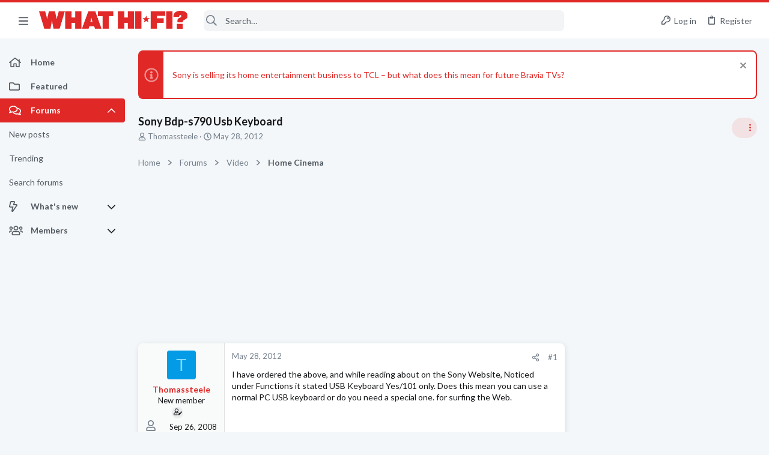

--- FILE ---
content_type: text/html; charset=utf-8
request_url: https://forums.whathifi.com/threads/sony-bdp-s790-usb-keyboard.72745/
body_size: 30339
content:
<!DOCTYPE html>





	







	
	



	
	
		
	



	
	


















	





















	











	

































	



























	






	




































<html id="XF" lang="en-US" dir="LTR"
	  data-xf="2.3"
	  style="font-size: 62.5%;"
	  data-app="public"
	  data-template="thread_view"
	  data-container-key="node-4"
	  data-content-key="thread-72745"
	  data-logged-in="false"
	  data-cookie-prefix="xf_"
	  data-csrf="1769019545,af1cac8654322a9ecbbc61297c7506fd"
	  class="has-no-js template-thread_view  uix_page--fixed sidebarNav--active  uix_hasCrumbs uix_hasPageAction"
	  >
	<head>

		<meta charset="utf-8" />
		<title>Sony Bdp-s790 Usb Keyboard | What Hi-Fi? Forum</title>
		<link rel="manifest" href="/webmanifest.php">
		
		<meta name="apple-mobile-web-app-title" content="What Hi-Fi? Forum">
		
			<link rel="apple-touch-icon" href="https://forums.whathifi.com/data/avatars/h/189/189747.jpg" />
		
		
		<meta http-equiv="X-UA-Compatible" content="IE=Edge" />
		<meta name="viewport" content="width=device-width, initial-scale=1, viewport-fit=cover">
		
		
			
				<meta name="theme-color" content="#e02927" />
				<meta name="msapplication-TileColor" content="#e02927">
			
		
		
		
		<meta name="apple-mobile-web-app-title" content="What Hi-Fi? Forum">

		
			
		<meta name="description" content="I have ordered the above, and while reading about on the Sony Website, Noticed under Functions it stated USB Keyboard Yes/101 only.  Does this mean you can..." />
		<meta property="og:description" content="I have ordered the above, and while reading about on the Sony Website, Noticed under Functions it stated USB Keyboard Yes/101 only.  Does this mean you can use a normal PC USB keyboard or do you need a special one. for surfing the Web." />
		<meta property="twitter:description" content="I have ordered the above, and while reading about on the Sony Website, Noticed under Functions it stated USB Keyboard Yes/101 only.  Does this mean you can use a normal PC USB keyboard or do you..." />
	
		
			<meta property="og:url" content="https://forums.whathifi.com/threads/sony-bdp-s790-usb-keyboard.72745/" />
		
			<link rel="canonical" href="https://forums.whathifi.com/threads/sony-bdp-s790-usb-keyboard.72745/" />
		

		
			
	
	
	<meta property="og:site_name" content="What Hi-Fi? Forum" />


		
		
			
	
	
	<meta property="og:type" content="website" />


		
		
			
	
	
	
		<meta property="og:title" content="Sony Bdp-s790 Usb Keyboard" />
		<meta property="twitter:title" content="Sony Bdp-s790 Usb Keyboard" />
	


		
		
		
		
			
	
	
	
		<meta property="og:image" content="https://forums.whathifi.com/data/avatars/h/189/189747.jpg" />
		<meta property="twitter:image" content="https://forums.whathifi.com/data/avatars/h/189/189747.jpg" />
		<meta property="twitter:card" content="summary" />
	


		

		
	
	
	
	
	
		
	
	
	
	
	<link rel="stylesheet" href="/css.php?css=public%3Anormalize.css%2Cpublic%3Afa.css%2Cpublic%3Anormalize.css%2Cpublic%3Afa.css%2Cpublic%3Acore.less%2Cpublic%3Aapp.less&amp;s=13&amp;l=1&amp;d=1756317732&amp;k=e51dc05ae28cabf85fdc84ad78f941f123129b30" />
	
	

	
	
	
		
	
		
	
		
	

	<link rel="stylesheet" href="/css.php?css=public%3Afuture.less&amp;s=13&amp;l=1&amp;d=1756317732&amp;k=6f7671a2db05c004804657d962e396c8a7c4ae20" />
<link rel="stylesheet" href="/css.php?css=public%3Afuture_footer.less&amp;s=13&amp;l=1&amp;d=1756317732&amp;k=90c2e8c2b2c2cc1d6f28a87e6c8e2127c4ec5837" />
<link rel="stylesheet" href="/css.php?css=public%3Amessage.less&amp;s=13&amp;l=1&amp;d=1756317732&amp;k=0779902a158f7d866f147dc889dd01dad2ca4ac2" />
<link rel="stylesheet" href="/css.php?css=public%3Anotices.less&amp;s=13&amp;l=1&amp;d=1756317732&amp;k=e17bc1c05b138149a3a6b839d8b77b8aa4bcf8fd" />
<link rel="stylesheet" href="/css.php?css=public%3Ashare_controls.less&amp;s=13&amp;l=1&amp;d=1756317732&amp;k=aecf45b7a2bce4734c6435859756a839eeff1e1e" />
<link rel="stylesheet" href="/css.php?css=public%3Astructured_list.less&amp;s=13&amp;l=1&amp;d=1756317732&amp;k=4bd3950759d219bc4a550252358384c4c16883c3" />
<link rel="stylesheet" href="/css.php?css=public%3Ath_uix_threadStarterPost.less&amp;s=13&amp;l=1&amp;d=1756317732&amp;k=a54dac3e036f4154bd2ab89288f516894bd0adc8" />
<link rel="stylesheet" href="/css.php?css=public%3Athuserimprovements_trophy_showcase_macros.less&amp;s=13&amp;l=1&amp;d=1756317732&amp;k=5c6e5786e2845059ad678fbc57d00c85d26dcc0b" />
<link rel="stylesheet" href="/css.php?css=public%3Auix.less&amp;s=13&amp;l=1&amp;d=1756317732&amp;k=61b50e29d12ac0e77b8c9f51ad58fde505ee945b" />
<link rel="stylesheet" href="/css.php?css=public%3Auix_material.less&amp;s=13&amp;l=1&amp;d=1756317732&amp;k=dc65360071ae5a8f4c95545f9352eca10601aa5f" />
<link rel="stylesheet" href="/css.php?css=public%3Auix_socialMedia.less&amp;s=13&amp;l=1&amp;d=1756317732&amp;k=b963bac7f38368a25b94b4c2b3a295b611b92282" />
<link rel="stylesheet" href="/css.php?css=public%3Awhathifi.less&amp;s=13&amp;l=1&amp;d=1756317732&amp;k=0bab37d943e9bcd92801503e0f81d58ca27b4ed1" />
<link rel="stylesheet" href="/css.php?css=public%3Aextra.less&amp;s=13&amp;l=1&amp;d=1756317732&amp;k=5b2edb650f76de2a19604671807c3b1849d76585" />

	
		<link href='//fonts.googleapis.com/css?family=Lato:300,400,700' rel='stylesheet' type='text/css'>
	
	
		<script src="/js/xf/preamble.min.js?_v=3a7e8524"></script>
	
	
	
	<script src="/js/vendor/vendor-compiled.js?_v=3a7e8524" defer></script>
	<script src="/js/xf/core-compiled.js?_v=3a7e8524" defer></script>
	
	<script>
		window.addEventListener('DOMContentLoaded', function() {
			XF.extendObject(true, XF.config, {
				// 
				userId: 0,
				enablePush: true,
				pushAppServerKey: 'BPWtNmFv-dv1npTe2XCsPDVZHHeExbrGGz5ZI5Sqnw10I487MSMqfgMW7PtZ4wTjtPNdVmpQXd6PK-HLD0P6YCs',
				url: {
					fullBase: 'https://forums.whathifi.com/',
					basePath: '/',
					css: '/css.php?css=__SENTINEL__&s=13&l=1&d=1756317732',
					js: '/js/__SENTINEL__?_v=3a7e8524',
					icon: '/data/local/icons/__VARIANT__.svg?v=1756317782#__NAME__',
					iconInline: '/styles/fa/__VARIANT__/__NAME__.svg?v=5.15.3',
					keepAlive: '/login/keep-alive'
				},
				cookie: {
					path: '/',
					domain: '',
					prefix: 'xf_',
					secure: true,
					consentMode: 'disabled',
					consented: ["optional","_third_party"]
				},
				cacheKey: 'f3ed7234243583f554e27d349fe769c5',
				csrf: '1769019545,af1cac8654322a9ecbbc61297c7506fd',
				js: {"\/js\/themehouse\/watch\/action.min.js?_v=3a7e8524":true,"\/js\/themehouse\/uix\/ripple.min.js?_v=3a7e8524":true,"\/js\/themehouse\/global\/20210125.min.js?_v=3a7e8524":true,"\/js\/themehouse\/uix\/index.min.js?_v=3a7e8524":true,"\/js\/themehouse\/uix\/vendor\/hover-intent\/hoverintent.min.js?_v=3a7e8524":true},
				fullJs: false,
				css: {"public:future.less":true,"public:future_footer.less":true,"public:message.less":true,"public:notices.less":true,"public:share_controls.less":true,"public:structured_list.less":true,"public:th_uix_threadStarterPost.less":true,"public:thuserimprovements_trophy_showcase_macros.less":true,"public:uix.less":true,"public:uix_material.less":true,"public:uix_socialMedia.less":true,"public:whathifi.less":true,"public:extra.less":true},
				time: {
					now: 1769019545,
					today: 1768953600,
					todayDow: 3,
					tomorrow: 1769040000,
					yesterday: 1768867200,
					week: 1768435200,
					month: 1767225600,
					year: 1767225600
				},
				style: {
					light: '',
					dark: '',
					defaultColorScheme: 'light'
				},
				borderSizeFeature: '2px',
				fontAwesomeWeight: 'r',
				enableRtnProtect: true,
				
				enableFormSubmitSticky: true,
				imageOptimization: '0',
				imageOptimizationQuality: 0.85,
				uploadMaxFilesize: 268435456,
				uploadMaxWidth: 1920,
				uploadMaxHeight: 1080,
				allowedVideoExtensions: ["m4v","mov","mp4","mp4v","mpeg","mpg","ogv","webm"],
				allowedAudioExtensions: ["mp3","opus","ogg","wav"],
				shortcodeToEmoji: true,
				visitorCounts: {
					conversations_unread: '0',
					alerts_unviewed: '0',
					total_unread: '0',
					title_count: true,
					icon_indicator: true
				},
				jsMt: {"xf\/action.js":"1d7dbcad","xf\/embed.js":"4ffa518d","xf\/form.js":"4ffa518d","xf\/structure.js":"1d7dbcad","xf\/tooltip.js":"4ffa518d"},
				jsState: {},
				publicMetadataLogoUrl: 'https://forums.whathifi.com/data/avatars/h/189/189747.jpg',
				publicPushBadgeUrl: 'https://forums.whathifi.com/styles/default/xenforo/bell.png'
			});

			XF.extendObject(XF.phrases, {
				// 
				date_x_at_time_y:     "{date} at {time}",
				day_x_at_time_y:      "{day} at {time}",
				yesterday_at_x:       "Yesterday at {time}",
				x_minutes_ago:        "{minutes} minutes ago",
				one_minute_ago:       "1 minute ago",
				a_moment_ago:         "A moment ago",
				today_at_x:           "Today at {time}",
				in_a_moment:          "In a moment",
				in_a_minute:          "In a minute",
				in_x_minutes:         "In {minutes} minutes",
				later_today_at_x:     "Later today at {time}",
				tomorrow_at_x:        "Tomorrow at {time}",
				short_date_x_minutes: "{minutes}m",
				short_date_x_hours:   "{hours}h",
				short_date_x_days:    "{days}d",

				day0: "Sunday",
				day1: "Monday",
				day2: "Tuesday",
				day3: "Wednesday",
				day4: "Thursday",
				day5: "Friday",
				day6: "Saturday",

				dayShort0: "Sun",
				dayShort1: "Mon",
				dayShort2: "Tue",
				dayShort3: "Wed",
				dayShort4: "Thu",
				dayShort5: "Fri",
				dayShort6: "Sat",

				month0: "January",
				month1: "February",
				month2: "March",
				month3: "April",
				month4: "May",
				month5: "June",
				month6: "July",
				month7: "August",
				month8: "September",
				month9: "October",
				month10: "November",
				month11: "December",

				active_user_changed_reload_page: "The active user has changed. Reload the page for the latest version.",
				server_did_not_respond_in_time_try_again: "The server did not respond in time. Please try again.",
				oops_we_ran_into_some_problems: "Oops! We ran into some problems.",
				oops_we_ran_into_some_problems_more_details_console: "Oops! We ran into some problems. Please try again later. More error details may be in the browser console.",
				file_too_large_to_upload: "The file is too large to be uploaded.",
				uploaded_file_is_too_large_for_server_to_process: "The uploaded file is too large for the server to process.",
				files_being_uploaded_are_you_sure: "Files are still being uploaded. Are you sure you want to submit this form?",
				attach: "Attach files",
				rich_text_box: "Rich text box",
				close: "Close",
				link_copied_to_clipboard: "Link copied to clipboard.",
				text_copied_to_clipboard: "Text copied to clipboard.",
				loading: "Loading…",
				you_have_exceeded_maximum_number_of_selectable_items: "You have exceeded the maximum number of selectable items.",

				processing: "Processing",
				'processing...': "Processing…",

				showing_x_of_y_items: "Showing {count} of {total} items",
				showing_all_items: "Showing all items",
				no_items_to_display: "No items to display",

				number_button_up: "Increase",
				number_button_down: "Decrease",

				push_enable_notification_title: "Push notifications enabled successfully at What Hi-Fi? Forum",
				push_enable_notification_body: "Thank you for enabling push notifications!",

				pull_down_to_refresh: "Pull down to refresh",
				release_to_refresh: "Release to refresh",
				refreshing: "Refreshing…"
			});
		});
	</script>
	
	<script src="/js/themehouse/watch/action.min.js?_v=3a7e8524" defer></script>
<script src="/js/themehouse/uix/ripple.min.js?_v=3a7e8524" defer></script>
<script src="/js/themehouse/global/20210125.min.js?_v=3a7e8524" defer></script>
<script src="/js/themehouse/uix/index.min.js?_v=3a7e8524" defer></script>
<script src="/js/themehouse/uix/vendor/hover-intent/hoverintent.min.js?_v=3a7e8524" defer></script>
<script>
XF.ready(() =>
{

$(document).ready(function() {
	$(".mobile").click(function(n) {
		var t = $(this).next();
		var target = $(t).offset().top;
		return $(this).next().slideToggle(200, function() {
			var targetNew = $(t).offset().top;
			$("html, body").animate({
				scrollTop: target || targetNew,
			}, 300)
		}),
		n.preventDefault(),
		false
	});
    $(".navmobile").click(function(n) {
        return $(this).next().slideToggle(),
        n.preventDefault(),
        !1
    });
});

})
</script>
<script>
XF.ready(() =>
{

	// detect android device. Added to fix the dark pixel bug https://github.com/Audentio/xf2theme-issues/issues/1055

	var ua = navigator.userAgent.toLowerCase();
	var isAndroid = ua.indexOf("android") > -1; //&& ua.indexOf("mobile");

	if(isAndroid) {
	document.querySelector("html").classList.add("device--isAndroid");
	}	

})
</script>
<script>
XF.ready(() =>
{

			var threadSelector = document.querySelector('.structItem--thread') !== null;
			
			if (threadSelector) {
				document.querySelector('.structItem--thread').addEventListener('click', (e) => {
					var target = e.target;
					var skip = ['a', 'i', 'input', 'label'];
					if (target && skip.indexOf(target.tagName.toLowerCase()) === -1) {
						var href = this.querySelector('.structItem-title').getAttribute('uix-href');
						if (e.metaKey || e.cmdKey) {
							e.preventDefault();
							window.open(href, '_blank');
						} else {
							window.location = href;
						}
					}
				});
			}
	
})
</script>
<script>
XF.ready(() =>
{

		
			var sidebar = document.querySelector('.p-body-sidebar');
			var backdrop = document.querySelector('.p-body-sidebar [data-ocm-class="offCanvasMenu-backdrop"]');
		
			var hasSidebar = document.querySelector('.p-body-sidebar') !== null;
			var hasBackdrop = document.querySelector('.p-body-sidebar [data-ocm-class="offCanvasMenu-backdrop"]') !== null;
			var sidebarTrigger = document.querySelector('.uix_sidebarCanvasTrigger') !== null;
			var sidebarInner = document.querySelector('.uix_sidebarCanvasTrigger') !== null;
			
			if (sidebarTrigger) {
				document.querySelector('.uix_sidebarCanvasTrigger').addEventListener("click", (e) => {
					e.preventDefault();

					sidebar.style.display = "block";;
					window.setTimeout(function() {
						sidebar.classList.add('offCanvasMenu');
						sidebar.classList.add('offCanvasMenu--blocks');
						sidebar.classList.add('is-active');
						sidebar.classList.add('is-transitioning');
						document.querySelector('body').classList.add('sideNav--open');
					}, 50);
		
					if (hasSidebar) {
						window.setTimeout(function() {
							sidebar.classList.remove('is-transitioning');
						}, 250);
					}
		
					if (sidebarInner) {
						document.querySelector('.uix_sidebarInner').classList.add('offCanvasMenu-content');
						backdrop.classList.add('offCanvasMenu-backdrop');
						document.querySelector('body').classList.add('is-modalOpen');
					}
				})
			}
			if (hasBackdrop) {
				backdrop.addEventListener("click", (e) => {
					sidebar.classList.add('is-transitioning');
					sidebar.classList.remove('is-active');

					window.setTimeout(function() {
						sidebar.classList.remove('offCanvasMenu');
						sidebar.classList.remove('offCanvasMenu--blocks');
						sidebar.classList.remove('is-transitioning');
						document.querySelector('.uix_sidebarInner').classList.remove('offCanvasMenu-content');
						backdrop.classList.remove('offCanvasMenu-backdrop');
						document.querySelector('body').classList.remove('is-modalOpen');
						sidebar.style.display="";
					}, 250);
				});
			}
		
	
})
</script>
<script>
XF.ready(() =>
{

	/****** OFF CANVAS ******/

    var panels = {
        navigation: {
            position: 1,
        },
        account: {
            position: 2,
        },
        inbox: {
            position: 3,
        },
        alerts: {
            position: 4,
        },
    };

    var tabsContainer = document.querySelector(".sidePanel__tabs");

    var activeTab = "navigation";

    var activeTabPosition = panels[activeTab].position;

    function generateDirections() {
        var tabPanels = document.querySelectorAll(".sidePanel__tabPanel");
        tabPanels.forEach(function (tabPanel) {
            var tabPosition = tabPanel.getAttribute("data-content");
            var activeTabPosition = panels[activeTab].position;

            if (tabPosition != activeTab) {
                if (panels[tabPosition].position < activeTabPosition) {
                    tabPanel.classList.add("is-left");
                }

                if (panels[tabPosition].position > activeTabPosition) {
                    tabPanel.classList.add("is-right");
                }
            }
        });
    }

    generateDirections();

	if (tabsContainer) {
		var sidePanelTabs = tabsContainer.querySelectorAll(".sidePanel__tab");
	}
	
	if (sidePanelTabs && sidePanelTabs.length > 0) {
		sidePanelTabs.forEach(function (tab) {
			tab.addEventListener("click", function () {
				sidePanelTabs.forEach(function (tab) {
					tab.classList.remove("sidePanel__tab--active");
				});
				this.classList.add("sidePanel__tab--active");

				activeTab = this.getAttribute("data-attr");

				var tabPanels = document.querySelectorAll(".sidePanel__tabPanel");
				tabPanels.forEach(function (tabPanel) {
					tabPanel.classList.remove("is-active");
				});

				var activeTabPanel = document.querySelector(
					'.sidePanel__tabPanel[data-content="' + activeTab + '"]'
				);
				activeTabPanel.classList.add("is-active");

				var tabPanels = document.querySelectorAll(".sidePanel__tabPanel");
				tabPanels.forEach(function (tabPanel) {
					tabPanel.classList.remove("is-left", "is-right");
				});

				generateDirections();
			});
		});
	}
	
})
</script>
<script>
XF.ready(() =>
{


	/******** extra info post toggle ***********/
	
    XF.thThreadsUserExtraTrigger = {
        eventNameSpace: 'XFthThreadsUserExtraTrigger',

        init: function(e) {},

        click: function(e) {
            var target = e.target;
            var parent = target.closest('.message-user');
            var triggerContainer = target.parentElement.closest('.thThreads__userExtra--toggle');
            var container = triggerContainer.previousElementSibling;
            var child = container.querySelector('.message-userExtras');
            var eleHeight = child.offsetHeight;

            if (parent.classList.contains('userExtra--expand')) {
                container.style.height = eleHeight + 'px';
                parent.classList.toggle('userExtra--expand');
                setTimeout(function() {
                    container.style.height = '0';
                    setTimeout(function() {
                        container.style.height = '';
                    }, 200);
                }, 17);
            } else {
                container.style.height = eleHeight + 'px';
                setTimeout(function() {
                    parent.classList.toggle('userExtra--expand');
                    container.style.height = '';
                }, 200);
            }
        }
    };

    document.body.addEventListener('click', function(event) {
        var target = event.target;
        if (target.matches('.thThreads__userExtra--trigger')) {
            XF.thThreadsUserExtraTrigger.click(event);
        }
    });
	
	
})
</script>
<script>
XF.ready(() =>
{


	/******** Backstretch images ***********/

		


})
</script>
<script>
XF.ready(() =>
{


	// sidenav canvas blur fix

    document.querySelectorAll('.p-body-sideNavTrigger .button').forEach(function (button) {
        button.addEventListener('click', function () {
            document.body.classList.add('sideNav--open');
        });
    });

    document.querySelectorAll("[data-ocm-class='offCanvasMenu-backdrop']").forEach(function (backdrop) {
        backdrop.addEventListener('click', function () {
            document.body.classList.remove('sideNav--open');
        });
    });

    document.addEventListener('editor:start', function (event) {
        if (typeof event !== 'undefined' && typeof event.target !== 'undefined') {
            var ele = event.target;
            if (event?.target) {
				var ele = event.target;
				if (!ele.classList==undefined) {
					if (ele.classList.contains('js-editor')) {
						var wrapper = ele.closest('.message-editorWrapper');
						if (wrapper) {
							setTimeout(function () {
								var innerEle = wrapper.querySelector('.fr-element');
								if (innerEle) {
									innerEle.addEventListener('focus', function (e) {
										document.documentElement.classList.add('uix_editor--focused');
									});
									innerEle.addEventListener('blur', function (e) {
										document.documentElement.classList.remove('uix_editor--focused');
									});
								}
							}, 0);
						}
					}
				}
			}
        }
    });

})
</script>
<script>
XF.ready(() =>
{

	// off canvas menu closer keyboard shortcut
    document.body.addEventListener('keyup', function (e) {
        switch (e.key) {
            case 'Escape':
                var offCanvasMenu = document.querySelector('.offCanvasMenu.is-active');
                if (offCanvasMenu) {
                    var backdrop = offCanvasMenu.querySelector('.offCanvasMenu-backdrop');
                    if (backdrop) {
                        backdrop.click();
                    }
                }
                return;
        }
    });
	
})
</script>
<script>
XF.ready(() =>
{

    let uixMegaHovered = false;
    const navEls = document.querySelectorAll('.uix-navEl--hasMegaMenu');
    const pNav = document.querySelector('.p-nav');
    let menu;

    function handleMouseOver() {
        if (uixMegaHovered) {
            menu = this.getAttribute('data-nav-id');
            pNav.classList.add('uix_showMegaMenu');

            document.querySelectorAll('.uix_megaMenu__content').forEach(function (content) {
                content.classList.remove('uix_megaMenu__content--active');
            });

            document
                .querySelector('.uix_megaMenu__content--' + menu)
                .classList.add('uix_megaMenu__content--active');
        }
    }

    function handleMouseEnter() {
        uixMegaHovered = true;
    }

    function handleMouseLeave() {
        pNav.classList.remove('uix_showMegaMenu');
        uixMegaHovered = false;
    }

    navEls.forEach(function (navEl) {
        navEl.addEventListener('mouseover', handleMouseOver);
    });

    pNav.addEventListener('mouseenter', handleMouseEnter);
    pNav.addEventListener('mouseleave', handleMouseLeave);
	
})
</script>
<script>
XF.ready(() =>
{

			setTimeout(function() {
				var doc = document.querySelector('html');
				editor = XF.getEditorInContainer(doc);
				if (!!editor && !!editor.ed) {
					editor.ed.events.on('focus', function() {
						if (document.querySelector('.uix_fabBar')) {
							var fabBar = document.querySelector('.uix_fabBar');
							fabBar.style.display = 'none';
						}
						
					});
					editor.ed.events.on('blur', function() {
						if (document.querySelector('.uix_fabBar')) {
							var fabBar = document.querySelector('.uix_fabBar');
							fabBar.style.display = '';
						}
					});
				}
			}, 100);
	
})
</script>
<script>
XF.ready(() =>
{

document.addEventListener('ajax:complete', function(e) {
		
	if (typeof e.detail == 'undefined') {
		return;
		}
    var xhr = e.detail[0];
    var status = e.detail[1];

    var data = xhr.responseJSON;
    if (!data) {
        return;
    }
    if (data.visitor) {
        var totalUnreadBadge = document.querySelector('.js-uix_badge--totalUnread');
        if (totalUnreadBadge) {
            totalUnreadBadge.dataset.badge = data.visitor.total_unread;
        }
    }
});
	
})
</script>

	
	

	



<script src="/js/themehouse/uix/defer.min.js?_v=3a7e8524" defer></script>

	
<script src="/js/themehouse/uix/deferSidebarNav.min.js?_v=3a7e8524" defer></script>


	
<script src="/js/themehouse/uix/deferFab.min.js?_v=3a7e8524" defer></script>


	
<script src="/js/themehouse/uix/deferNodesCollapse.min.js?_v=3a7e8524" defer></script>


	
<script src="/js/themehouse/uix/deferWidthToggle.min.js?_v=3a7e8524" defer></script>





	



	



	
	
	
	

	

	

	



	

	

	
	
	
	


		
			<link rel="icon" type="image/png" href="https://forums.whathifi.com/data/files/theme_assets/whathifi/favicon.png" sizes="32x32" />
		
		
			<link rel="apple-touch-icon" href="https://forums.whathifi.com/data/avatars/h/189/189747.jpg" />
		
		
<script defer src="https://cloudmetrics.xenforo.com/js/essential.js" data-website-id="2020855696716822"></script>

		

		

	
    
      <script type="text/javascript" async=true>
  function log(logString) { if ((new URL(document.location)).searchParams.get("log") === 'true') console.log(logString); }

  window.hybridConf = {
    "bordeaux": {
      "template": "thread_view",
      "pageTitle": "Sony Bdp-s790 Usb Keyboard",
      "categories": [],
    },
    "champagne": {
      "videoplayer": "https://cdn.jwplayer.com/libraries/NzCYdXF3.js",
      "videoplaylist": "https://cdn.jwplayer.com/v2/playlists/Rioi8ng1",
      "threadForumNodeTitle": "",
    },
  };
  
    
      window.hybridConf.bordeaux.categories.push("Video");
    
      window.hybridConf.bordeaux.categories.push("Home Cinema");
    
  

  log('[HYBRID] Loading remote quantcast/gdprccpa/bordeaux scripts...');
  const hybridForumConfiguration = document.createElement('script');
  hybridForumConfiguration.setAttribute('src', 'https://ad-assets.futurecdn.net/xenforo-forums/hybrid-forum-configuration.main.js');
  hybridForumConfiguration.setAttribute('crossorigin', 'anonymous');
  hybridForumConfiguration.defer = true;
  const headElement = document.querySelectorAll('head')[0];
  headElement.append(hybridForumConfiguration);
</script>
    



      
<!-- Google Tag Manager -->
<script>(function(w,d,s,l,i){w[l]=w[l]||[];w[l].push({'gtm.start':
new Date().getTime(),event:'gtm.js'});var f=d.getElementsByTagName(s)[0],
j=d.createElement(s),dl=l!='dataLayer'?'&l='+l:'';j.async=true;j.src=
'https://www.googletagmanager.com/gtm.js?id='+i+dl;f.parentNode.insertBefore(j,f);
})(window,document,'script','dataLayer','GTM-NPJ2X9Q');</script>
<!-- End Google Tag Manager -->




</head>

	<body data-template="thread_view">
		<style>
	.p-pageWrapper .p-navSticky {
		top: 0 !important;
	}

	

	
	

	
	
	
		
			
			
				
			
		
	

	

	
		
	

		
		
		.uix_mainTabBar {top: 60px !important;}
		.uix_stickyBodyElement:not(.offCanvasMenu) {
			top: 80px !important;
			min-height: calc(100vh - 80px) !important;
		}
		.uix_sidebarInner .uix_sidebar--scroller {margin-top: 80px;}
		.uix_sidebarInner {margin-top: -80px;}
		.p-body-sideNavInner .uix_sidebar--scroller {margin-top: 80px;}
		.p-body-sideNavInner {margin-top: -80px;}
		.uix_stickyCategoryStrips {top: 80px !important;}
		#XF .u-anchorTarget {
			height: 80px;
			margin-top: -80px;
		}
	
		

		
			@media (max-width: $uix_sidebarBreakpoint) {
		
				.p-sectionLinks {display: none;}

				

				.uix_mainTabBar {top: 60px !important;}
				.uix_stickyBodyElement:not(.offCanvasMenu) {
					top: 80px !important;
					min-height: calc(100vh - 80px) !important;
				}
				.uix_sidebarInner .uix_sidebar--scroller {margin-top: 80px;}
				.uix_sidebarInner {margin-top: -80px;}
				.p-body-sideNavInner .uix_sidebar--scroller {margin-top: 80px;}
				.p-body-sideNavInner {margin-top: -80px;}
				.uix_stickyCategoryStrips {top: 80px !important;}
				#XF .u-anchorTarget {
					height: 80px;
					margin-top: -80px;
				}

				
		
			}
		
	

	.uix_sidebarNav .uix_sidebar--scroller {max-height: calc(100vh - 80px);}
	
	
</style>


		
      <![CDATA[
<!-- Google Tag Manager (noscript) -->
<noscript><iframe src="https://www.googletagmanager.com/ns.html?id=GTM-NPJ2X9Q"
height="0" width="0" style="display:none;visibility:hidden"></iframe></noscript>
<!-- End Google Tag Manager (noscript) -->



<div id="jumpToTop"></div>

		

		<div class="uix_pageWrapper--fixed">
			<div class="p-pageWrapper" id="top">

				
					
	
	



					

					

					
						
						
							<header class="p-header" id="header">
								<div class="p-header-inner">
									
						
							<div class="p-header-content">
								
									
										
	
	<div class="p-header-logo p-header-logo--image">
		<a class="uix_logo" href="https://www.whathifi.com/">
			
				

	

	
		
		

		
	

	

	<picture data-variations="{&quot;default&quot;:{&quot;1&quot;:&quot;\/data\/files\/theme_assets\/whathifi\/logo.png&quot;,&quot;2&quot;:null}}">
		
		
		

		

		<img src="/data/files/theme_assets/whathifi/logo.png"  width="" height="" alt="What Hi-Fi? Forum"  />
	</picture>


				
		</a>
		
	</div>


									

									
								
							</div>
						
					
								</div>
							</header>
						
					
					

					
					
					

					
						<div class="p-navSticky p-navSticky--all " data-top-offset-breakpoints="
						[
							{
								&quot;breakpoint&quot;: &quot;0&quot;,
								&quot;offset&quot;: &quot;0&quot;
							}
							
							
						]
					" data-xf-init="sticky-header">
							
						<nav class="p-nav">
							<div class="p-nav-inner">
								
									
									
										
									
									<button type="button" class="button button--plain p-nav-menuTrigger  badgeContainer" data-badge="0" data-xf-click="off-canvas" data-menu=".js-headerOffCanvasMenu" role="button" tabindex="0" aria-label="Menu"><span class="button-text">
										<i aria-hidden="true"></i>
									</span></button>
									
										<button type="button" class="button button--plain p-nav-menuTrigger uix_sidebarNav--trigger" id="uix_sidebarNav--trigger" rel="nofollow" role="button" tabindex="0" aria-label="Menu"><span class="button-text">
											<i aria-hidden="true"></i>
										</span></button>
									
								

								
	
	<div class="p-header-logo p-header-logo--image">
		<a class="uix_logo" href="https://www.whathifi.com/">
			
				

	

	
		
		

		
	

	

	<picture data-variations="{&quot;default&quot;:{&quot;1&quot;:&quot;\/data\/files\/theme_assets\/whathifi\/logo.png&quot;,&quot;2&quot;:null}}">
		
		
		

		

		<img src="/data/files/theme_assets/whathifi/logo.png"  width="" height="" alt="What Hi-Fi? Forum"  />
	</picture>


				
		</a>
		
	</div>



								
									

									
								

								
	
		
		
			<div class="uix_searchBar">
				<div class="uix_searchBarInner">
					<form action="/search/search" method="post" class="uix_searchForm" data-xf-init="quick-search">
						<a class="uix_search--close">
							<i class="fa--xf far fa-window-close "><svg xmlns="http://www.w3.org/2000/svg" role="img" aria-hidden="true" ><use href="/data/local/icons/regular.svg?v=1756317782#window-close"></use></svg></i>
						</a>
						<input type="text" class="input js-uix_syncValue uix_searchInput uix_searchDropdown__trigger" autocomplete="off" data-uixsync="search" name="keywords" placeholder="Search…" aria-label="Search" data-menu-autofocus="true" />
						<a href="/search/"
						   class="uix_search--settings u-ripple"
						   data-xf-key="/"
						   aria-label="Search"
						   aria-expanded="false"
						   aria-haspopup="true"
						   title="Search">
							<i class="fa--xf far fa-cog "><svg xmlns="http://www.w3.org/2000/svg" role="img" aria-hidden="true" ><use href="/data/local/icons/regular.svg?v=1756317782#cog"></use></svg></i>
						</a>
						<span class=" uix_searchIcon">
							<i class="fa--xf far fa-search "><svg xmlns="http://www.w3.org/2000/svg" role="img" aria-hidden="true" ><use href="/data/local/icons/regular.svg?v=1756317782#search"></use></svg></i>
						</span>
						<input type="hidden" name="_xfToken" value="1769019545,af1cac8654322a9ecbbc61297c7506fd" />
					</form>
				</div>

				
					<a class="uix_searchIconTrigger p-navgroup-link p-navgroup-link--iconic p-navgroup-link--search u-ripple"
					   aria-label="Search"
					   aria-expanded="false"
					   aria-haspopup="true"
					   title="Search">
						<i aria-hidden="true"></i>
					</a>
				

				
					<a href="/search/"
					   class="p-navgroup-link p-navgroup-link--iconic p-navgroup-link--search u-ripple js-uix_minimalSearch__target"
					   data-xf-click="menu"
					   aria-label="Search"
					   aria-expanded="false"
					   aria-haspopup="true"
					   title="Search">
						<i aria-hidden="true"></i>
					</a>
				

				<div class="menu menu--structural menu--wide" data-menu="menu" aria-hidden="true">
					<form action="/search/search" method="post"
						  class="menu-content"
						  data-xf-init="quick-search">
						<h3 class="menu-header">Search</h3>
						
						<div class="menu-row">
							
								<div class="inputGroup inputGroup--joined">
									<input type="text" class="input js-uix_syncValue" name="keywords" data-acurl="/search/auto-complete" data-uixsync="search" placeholder="Search…" aria-label="Search" data-menu-autofocus="true" />
									
			<select name="constraints" class="js-quickSearch-constraint input" aria-label="Search within">
				<option value="">Everywhere</option>
<option value="{&quot;search_type&quot;:&quot;post&quot;}">Threads</option>
<option value="{&quot;search_type&quot;:&quot;post&quot;,&quot;c&quot;:{&quot;nodes&quot;:[4],&quot;child_nodes&quot;:1}}">This forum</option>
<option value="{&quot;search_type&quot;:&quot;post&quot;,&quot;c&quot;:{&quot;thread&quot;:72745}}">This thread</option>

			</select>
		
								</div>
								
						</div>

						
						<div class="menu-row">
							<label class="iconic"><input type="checkbox"  name="c[title_only]" value="1" /><i aria-hidden="true"></i><span class="iconic-label">Search titles only

										
											<span tabindex="0" role="button"
												  data-xf-init="tooltip" data-trigger="hover focus click" title="Tags will also be searched in content where tags are supported">

												<i class="fa--xf far fa-question-circle  u-muted u-smaller"><svg xmlns="http://www.w3.org/2000/svg" role="img" ><title>Note</title><use href="/data/local/icons/regular.svg?v=1756317782#question-circle"></use></svg></i>
											</span></span></label>

						</div>
						
						<div class="menu-row">
							<div class="inputGroup">
								<span class="inputGroup-text" id="ctrl_search_menu_by_member">By:</span>
								<input type="text" class="input" name="c[users]" data-xf-init="auto-complete" placeholder="Member" aria-labelledby="ctrl_search_menu_by_member" />
							</div>
						</div>
						<div class="menu-footer">
							<span class="menu-footer-controls">
								<button type="submit" class="button button--icon button--icon--search button--primary"><i class="fa--xf far fa-search "><svg xmlns="http://www.w3.org/2000/svg" role="img" aria-hidden="true" ><use href="/data/local/icons/regular.svg?v=1756317782#search"></use></svg></i><span class="button-text">Search</span></button>
								<button type="submit" class="button " name="from_search_menu"><span class="button-text">Advanced search…</span></button>
							</span>
						</div>

						<input type="hidden" name="_xfToken" value="1769019545,af1cac8654322a9ecbbc61297c7506fd" />
					</form>
				</div>


				<div class="menu menu--structural menu--wide uix_searchDropdown__menu" aria-hidden="true">
					<form action="/search/search" method="post"
						  class="menu-content"
						  data-xf-init="quick-search">
						
						
							<div class="menu-row">

								<div class="inputGroup">
									<input name="keywords"
										   class="js-uix_syncValue"
										   data-uixsync="search"
										   placeholder="Search…"
										   aria-label="Search"
										   type="hidden" />
									
			<select name="constraints" class="js-quickSearch-constraint input" aria-label="Search within">
				<option value="">Everywhere</option>
<option value="{&quot;search_type&quot;:&quot;post&quot;}">Threads</option>
<option value="{&quot;search_type&quot;:&quot;post&quot;,&quot;c&quot;:{&quot;nodes&quot;:[4],&quot;child_nodes&quot;:1}}">This forum</option>
<option value="{&quot;search_type&quot;:&quot;post&quot;,&quot;c&quot;:{&quot;thread&quot;:72745}}">This thread</option>

			</select>
		
								</div>
							</div>
							

						
						<div class="menu-row">
							<label class="iconic"><input type="checkbox"  name="c[title_only]" value="1" /><i aria-hidden="true"></i><span class="iconic-label">Search titles only

										
											<span tabindex="0" role="button"
												  data-xf-init="tooltip" data-trigger="hover focus click" title="Tags will also be searched in content where tags are supported">

												<i class="fa--xf far fa-question-circle  u-muted u-smaller"><svg xmlns="http://www.w3.org/2000/svg" role="img" aria-hidden="true" ><use href="/data/local/icons/regular.svg?v=1756317782#question-circle"></use></svg></i>
											</span></span></label>

						</div>
						
						<div class="menu-row">
							<div class="inputGroup">
								<span class="inputGroup-text">By:</span>
								<input class="input" name="c[users]" data-xf-init="auto-complete" placeholder="Member" />
							</div>
						</div>
						<div class="menu-footer">
							<span class="menu-footer-controls">
								<button type="submit" class="button button--icon button--icon--search button--primary"><i class="fa--xf far fa-search "><svg xmlns="http://www.w3.org/2000/svg" role="img" aria-hidden="true" ><use href="/data/local/icons/regular.svg?v=1756317782#search"></use></svg></i><span class="button-text">Search</span></button>
								<a href="/search/" class="button " rel="nofollow"><span class="button-text">Advanced…</span></a>
							</span>
						</div>

						<input type="hidden" name="_xfToken" value="1769019545,af1cac8654322a9ecbbc61297c7506fd" />
					</form>
				</div>
			</div>
		
	
	


								
									<div class="p-nav-opposite">
										
											
		
			
				
					<div class="p-navgroup p-account p-navgroup--guest">
						
							
								
	
		
		
	
		
			<a href="/login/" class="p-navgroup-link p-navgroup-link--textual p-navgroup-link--logIn" data-xf-click="menu" tabindex="0" aria-expanded="false" aria-haspopup="true">
				<i></i>
				<span class="p-navgroup-linkText">Log in</span>
			</a>
			<div class="menu menu--structural menu--medium" data-menu="menu" aria-hidden="true" data-href="/login/"></div>
		
	
	
		
			<a href="/register/" class="p-navgroup-link u-ripple p-navgroup-link--textual p-navgroup-link--register" data-xf-click="overlay" data-follow-redirects="on">
				<i></i>
				<span class="p-navgroup-linkText">Register</span>
			</a>
		
	

	

							
						
					</div>
				
				
					<div class="p-navgroup p-discovery">
						
							
	
		
	<a href="/whats-new/"
	   class="p-navgroup-link p-navgroup-link--iconic p-navgroup-link--whatsnew"
	   title="What&#039;s new">
		<i aria-hidden="true"></i>
		<span class="p-navgroup-linkText">What's new</span>
	</a>

	

							
	
		
		
			<div class="uix_searchBar">
				<div class="uix_searchBarInner">
					<form action="/search/search" method="post" class="uix_searchForm" data-xf-init="quick-search">
						<a class="uix_search--close">
							<i class="fa--xf far fa-window-close "><svg xmlns="http://www.w3.org/2000/svg" role="img" aria-hidden="true" ><use href="/data/local/icons/regular.svg?v=1756317782#window-close"></use></svg></i>
						</a>
						<input type="text" class="input js-uix_syncValue uix_searchInput uix_searchDropdown__trigger" autocomplete="off" data-uixsync="search" name="keywords" placeholder="Search…" aria-label="Search" data-menu-autofocus="true" />
						<a href="/search/"
						   class="uix_search--settings u-ripple"
						   data-xf-key="/"
						   aria-label="Search"
						   aria-expanded="false"
						   aria-haspopup="true"
						   title="Search">
							<i class="fa--xf far fa-cog "><svg xmlns="http://www.w3.org/2000/svg" role="img" aria-hidden="true" ><use href="/data/local/icons/regular.svg?v=1756317782#cog"></use></svg></i>
						</a>
						<span class=" uix_searchIcon">
							<i class="fa--xf far fa-search "><svg xmlns="http://www.w3.org/2000/svg" role="img" aria-hidden="true" ><use href="/data/local/icons/regular.svg?v=1756317782#search"></use></svg></i>
						</span>
						<input type="hidden" name="_xfToken" value="1769019545,af1cac8654322a9ecbbc61297c7506fd" />
					</form>
				</div>

				
					<a class="uix_searchIconTrigger p-navgroup-link p-navgroup-link--iconic p-navgroup-link--search u-ripple"
					   aria-label="Search"
					   aria-expanded="false"
					   aria-haspopup="true"
					   title="Search">
						<i aria-hidden="true"></i>
					</a>
				

				
					<a href="/search/"
					   class="p-navgroup-link p-navgroup-link--iconic p-navgroup-link--search u-ripple js-uix_minimalSearch__target"
					   data-xf-click="menu"
					   aria-label="Search"
					   aria-expanded="false"
					   aria-haspopup="true"
					   title="Search">
						<i aria-hidden="true"></i>
					</a>
				

				<div class="menu menu--structural menu--wide" data-menu="menu" aria-hidden="true">
					<form action="/search/search" method="post"
						  class="menu-content"
						  data-xf-init="quick-search">
						<h3 class="menu-header">Search</h3>
						
						<div class="menu-row">
							
								<div class="inputGroup inputGroup--joined">
									<input type="text" class="input js-uix_syncValue" name="keywords" data-acurl="/search/auto-complete" data-uixsync="search" placeholder="Search…" aria-label="Search" data-menu-autofocus="true" />
									
			<select name="constraints" class="js-quickSearch-constraint input" aria-label="Search within">
				<option value="">Everywhere</option>
<option value="{&quot;search_type&quot;:&quot;post&quot;}">Threads</option>
<option value="{&quot;search_type&quot;:&quot;post&quot;,&quot;c&quot;:{&quot;nodes&quot;:[4],&quot;child_nodes&quot;:1}}">This forum</option>
<option value="{&quot;search_type&quot;:&quot;post&quot;,&quot;c&quot;:{&quot;thread&quot;:72745}}">This thread</option>

			</select>
		
								</div>
								
						</div>

						
						<div class="menu-row">
							<label class="iconic"><input type="checkbox"  name="c[title_only]" value="1" /><i aria-hidden="true"></i><span class="iconic-label">Search titles only

										
											<span tabindex="0" role="button"
												  data-xf-init="tooltip" data-trigger="hover focus click" title="Tags will also be searched in content where tags are supported">

												<i class="fa--xf far fa-question-circle  u-muted u-smaller"><svg xmlns="http://www.w3.org/2000/svg" role="img" ><title>Note</title><use href="/data/local/icons/regular.svg?v=1756317782#question-circle"></use></svg></i>
											</span></span></label>

						</div>
						
						<div class="menu-row">
							<div class="inputGroup">
								<span class="inputGroup-text" id="ctrl_search_menu_by_member">By:</span>
								<input type="text" class="input" name="c[users]" data-xf-init="auto-complete" placeholder="Member" aria-labelledby="ctrl_search_menu_by_member" />
							</div>
						</div>
						<div class="menu-footer">
							<span class="menu-footer-controls">
								<button type="submit" class="button button--icon button--icon--search button--primary"><i class="fa--xf far fa-search "><svg xmlns="http://www.w3.org/2000/svg" role="img" aria-hidden="true" ><use href="/data/local/icons/regular.svg?v=1756317782#search"></use></svg></i><span class="button-text">Search</span></button>
								<button type="submit" class="button " name="from_search_menu"><span class="button-text">Advanced search…</span></button>
							</span>
						</div>

						<input type="hidden" name="_xfToken" value="1769019545,af1cac8654322a9ecbbc61297c7506fd" />
					</form>
				</div>


				<div class="menu menu--structural menu--wide uix_searchDropdown__menu" aria-hidden="true">
					<form action="/search/search" method="post"
						  class="menu-content"
						  data-xf-init="quick-search">
						
						
							<div class="menu-row">

								<div class="inputGroup">
									<input name="keywords"
										   class="js-uix_syncValue"
										   data-uixsync="search"
										   placeholder="Search…"
										   aria-label="Search"
										   type="hidden" />
									
			<select name="constraints" class="js-quickSearch-constraint input" aria-label="Search within">
				<option value="">Everywhere</option>
<option value="{&quot;search_type&quot;:&quot;post&quot;}">Threads</option>
<option value="{&quot;search_type&quot;:&quot;post&quot;,&quot;c&quot;:{&quot;nodes&quot;:[4],&quot;child_nodes&quot;:1}}">This forum</option>
<option value="{&quot;search_type&quot;:&quot;post&quot;,&quot;c&quot;:{&quot;thread&quot;:72745}}">This thread</option>

			</select>
		
								</div>
							</div>
							

						
						<div class="menu-row">
							<label class="iconic"><input type="checkbox"  name="c[title_only]" value="1" /><i aria-hidden="true"></i><span class="iconic-label">Search titles only

										
											<span tabindex="0" role="button"
												  data-xf-init="tooltip" data-trigger="hover focus click" title="Tags will also be searched in content where tags are supported">

												<i class="fa--xf far fa-question-circle  u-muted u-smaller"><svg xmlns="http://www.w3.org/2000/svg" role="img" aria-hidden="true" ><use href="/data/local/icons/regular.svg?v=1756317782#question-circle"></use></svg></i>
											</span></span></label>

						</div>
						
						<div class="menu-row">
							<div class="inputGroup">
								<span class="inputGroup-text">By:</span>
								<input class="input" name="c[users]" data-xf-init="auto-complete" placeholder="Member" />
							</div>
						</div>
						<div class="menu-footer">
							<span class="menu-footer-controls">
								<button type="submit" class="button button--icon button--icon--search button--primary"><i class="fa--xf far fa-search "><svg xmlns="http://www.w3.org/2000/svg" role="img" aria-hidden="true" ><use href="/data/local/icons/regular.svg?v=1756317782#search"></use></svg></i><span class="button-text">Search</span></button>
								<a href="/search/" class="button " rel="nofollow"><span class="button-text">Advanced…</span></a>
							</span>
						</div>

						<input type="hidden" name="_xfToken" value="1769019545,af1cac8654322a9ecbbc61297c7506fd" />
					</form>
				</div>
			</div>
		
	
	

						
					</div>
				
				
	

			
		
	
											
	
		
	
		
			<a aria-label="Toggle sidebar" href="javascript:;" class="uix_sidebarTrigger__component uix_sidebarTrigger button" data-xf-init="tooltip" title="Sidebar" rel="nofollow">
				<i class="fa--xf far fa-ellipsis-v  mdi mdi-dots-vertical"><svg xmlns="http://www.w3.org/2000/svg" role="img" aria-hidden="true" ><use href="/data/local/icons/regular.svg?v=1756317782#ellipsis-v"></use></svg></i>
				<span class="uix_sidebarTrigger--phrase">Toggle sidebar</span>
			</a>
		
		
			<a aria-label="Toggle sidebar" href="javascript:;" class="uix_sidebarCanvasTrigger uix_sidebarTrigger__component p-navgroup-link" data-xf-init="tooltip" title="Sidebar">
				<i class="fa--xf far fa-ellipsis-v  mdi mdi-dots-vertical"><svg xmlns="http://www.w3.org/2000/svg" role="img" aria-hidden="true" ><use href="/data/local/icons/regular.svg?v=1756317782#ellipsis-v"></use></svg></i>
				<span class="uix_sidebarTrigger--phrase">Toggle sidebar</span>
			</a>
		
	

	

										
									</div>
								
							</div>
							
						</nav>
					
							
		
			<div class="p-sectionLinks p-sectionLinks--empty"></div>
		
	
						</div>
						

					

					
	

					
	

					
	
		
	

	

					
	

					
				

				
				<div class="offCanvasMenu offCanvasMenu--nav js-headerOffCanvasMenu" data-menu="menu" aria-hidden="true" data-ocm-builder="navigation">
					<div class="offCanvasMenu-backdrop" data-menu-close="true"></div>
					<div class="offCanvasMenu-content">
						
						<div class="sidePanel sidePanel--nav sidePanel--visitor">
	<div class="sidePanel__tabPanels">
		
		<div data-content="navigation" class="is-active sidePanel__tabPanel js-navigationTabPanel">
			
							<div class="offCanvasMenu-header">
								Menu
								<a class="offCanvasMenu-closer" data-menu-close="true" role="button" tabindex="0" aria-label="Close"></a>
							</div>
							
							<div class="js-offCanvasNavTarget"></div>
							
							
						
		</div>
		
		
		
	</div>
</div>

						
						<div class="offCanvasMenu-installBanner js-installPromptContainer" style="display: none;" data-xf-init="install-prompt">
							<div class="offCanvasMenu-installBanner-header">Install the app</div>
							<button type="button" class="button js-installPromptButton"><span class="button-text">Install</span></button>
							<template class="js-installTemplateIOS">
								<div class="js-installTemplateContent">
									<div class="overlay-title">How to install the app on iOS</div>
									<div class="block-body">
										<div class="block-row">
											<p>
												Follow along with the video below to see how to install our site as a web app on your home screen.
											</p>
											<p style="text-align: center">
												<video src="/styles/default/xenforo/add_to_home.mp4"
													width="280" height="480" autoplay loop muted playsinline></video>
											</p>
											<p>
												<small><strong>Note:</strong> This feature may not be available in some browsers.</small>
											</p>
										</div>
									</div>
								</div>
							</template>
						</div>
					</div>
				</div>

				
	


				<div class="p-body">

					
						
	
	<div class="uix_sidebarNav">
		<div class="uix_sidebarNav__inner uix_stickyBodyElement">
			<div class="uix_sidebar--scroller">
				
					<ul class="uix_sidebarNavList js-offCanvasNavSource">
						
							
								<li class="uix_sidebarNavList__listItem">
									
	<div class="p-navEl  " >
		
			<div class="p-navEl__inner u-ripple">
				
			
				
	
	<a href="https://forums.whathifi.com"
			class="p-navEl-link  "
			
			data-xf-key="1"
			data-nav-id="home"><span>Home</span></a>

				
				
			
			
			
				</div>
		
		
			
				<div  class="uix_sidebarNav__subNav ">
			<div class="uix_sidebarNav__subNavInner">
				
			</div>
			</div>
		
	
</div>

								</li>
							
								<li class="uix_sidebarNavList__listItem">
									
	<div class="p-navEl  " >
		
			<div class="p-navEl__inner u-ripple">
				
			
				
	
	<a href="/featured/"
			class="p-navEl-link  "
			
			data-xf-key="2"
			data-nav-id="thfeature"><span>Featured</span></a>

				
				
			
			
			
				</div>
		
		
			
				<div  class="uix_sidebarNav__subNav ">
			<div class="uix_sidebarNav__subNavInner">
				
			</div>
			</div>
		
	
</div>

								</li>
							
								<li class="uix_sidebarNavList__listItem">
									
	<div class="p-navEl  is-selected" data-has-children="true">
		
			<div class="p-navEl__inner u-ripple">
				
			
				
	
	<a href="/"
			class="p-navEl-link p-navEl-link--splitMenu "
			
			
			data-nav-id="forums"><span>Forums</span></a>

				
					<a data-xf-key="3"
					   data-xf-click="menu"
					   data-menu-pos-ref="< .p-navEl"
					   class="p-navEl-splitTrigger"
					   role="button"
					   tabindex="0"
					   aria-label="Toggle expanded"
					   aria-expanded="false"
					   aria-haspopup="true">
					</a>
				
				
			
				
			
			
				<a class="uix_sidebarNav--trigger is-expanded" rel="nofollow"><i class="fa--xf far fa-chevron-down "><svg xmlns="http://www.w3.org/2000/svg" role="img" aria-hidden="true" ><use href="/data/local/icons/regular.svg?v=1756317782#chevron-down"></use></svg></i></a>
			
			
				</div>
		
		
			
				<div data-menu="false" class="uix_sidebarNav__subNav subNav--expand">
			<div class="uix_sidebarNav__subNavInner">
				
					
	
	
	<a href="/whats-new/posts/"
			class="menu-linkRow u-ripple u-indentDepth0 js-offCanvasCopy "
			
			
			data-nav-id="newPosts"><span>New posts</span></a>

	

				
					
	
	
	<a href="/trending/"
			class="menu-linkRow u-ripple u-indentDepth0 js-offCanvasCopy "
			
			
			data-nav-id="thtrending"><span>Trending</span></a>

	

				
					
	
	
	<a href="/search/?type=post"
			class="menu-linkRow u-ripple u-indentDepth0 js-offCanvasCopy "
			
			
			data-nav-id="searchForums"><span>Search forums</span></a>

	

				
			</div>
			</div>
		
	
</div>

								</li>
							
								<li class="uix_sidebarNavList__listItem">
									
	<div class="p-navEl  " data-has-children="true">
		
			<div class="p-navEl__inner u-ripple">
				
			
				
	
	<a href="/whats-new/"
			class="p-navEl-link p-navEl-link--splitMenu "
			
			
			data-nav-id="whatsNew"><span>What's new</span></a>

				
					<a data-xf-key="4"
					   data-xf-click="menu"
					   data-menu-pos-ref="< .p-navEl"
					   class="p-navEl-splitTrigger"
					   role="button"
					   tabindex="0"
					   aria-label="Toggle expanded"
					   aria-expanded="false"
					   aria-haspopup="true">
					</a>
				
				
			
				
			
			
				<a class="uix_sidebarNav--trigger " rel="nofollow"><i class="fa--xf far fa-chevron-down "><svg xmlns="http://www.w3.org/2000/svg" role="img" aria-hidden="true" ><use href="/data/local/icons/regular.svg?v=1756317782#chevron-down"></use></svg></i></a>
			
			
				</div>
		
		
			
				<div data-menu="false" class="uix_sidebarNav__subNav ">
			<div class="uix_sidebarNav__subNavInner">
				
					
	
	
	<a href="/featured/"
			class="menu-linkRow u-ripple u-indentDepth0 js-offCanvasCopy "
			
			
			data-nav-id="featured"><span>Featured content</span></a>

	

				
					
	
	
	<a href="/whats-new/posts/"
			class="menu-linkRow u-ripple u-indentDepth0 js-offCanvasCopy "
			 rel="nofollow"
			
			data-nav-id="whatsNewPosts"><span>New posts</span></a>

	

				
					
	
	
	<a href="/whats-new/latest-activity"
			class="menu-linkRow u-ripple u-indentDepth0 js-offCanvasCopy "
			 rel="nofollow"
			
			data-nav-id="latestActivity"><span>Latest activity</span></a>

	

				
			</div>
			</div>
		
	
</div>

								</li>
							
								<li class="uix_sidebarNavList__listItem">
									
	<div class="p-navEl  " data-has-children="true">
		
			<div class="p-navEl__inner u-ripple">
				
			
				
	
	<a href="/members/"
			class="p-navEl-link p-navEl-link--splitMenu "
			
			
			data-nav-id="members"><span>Members</span></a>

				
					<a data-xf-key="5"
					   data-xf-click="menu"
					   data-menu-pos-ref="< .p-navEl"
					   class="p-navEl-splitTrigger"
					   role="button"
					   tabindex="0"
					   aria-label="Toggle expanded"
					   aria-expanded="false"
					   aria-haspopup="true">
					</a>
				
				
			
				
			
			
				<a class="uix_sidebarNav--trigger " rel="nofollow"><i class="fa--xf far fa-chevron-down "><svg xmlns="http://www.w3.org/2000/svg" role="img" aria-hidden="true" ><use href="/data/local/icons/regular.svg?v=1756317782#chevron-down"></use></svg></i></a>
			
			
				</div>
		
		
			
				<div data-menu="false" class="uix_sidebarNav__subNav ">
			<div class="uix_sidebarNav__subNavInner">
				
					
	
	
	<a href="/online/"
			class="menu-linkRow u-ripple u-indentDepth0 js-offCanvasCopy "
			
			
			data-nav-id="currentVisitors"><span>Current visitors</span></a>

	

				
					
	
	
	<a href="/billboard/"
			class="menu-linkRow u-ripple u-indentDepth0 js-offCanvasCopy "
			
			
			data-nav-id="futureTopPosters_billboard"><span>Billboard</span></a>

	

				
					
	
	
	<a href="/trophies/"
			class="menu-linkRow u-ripple u-indentDepth0 js-offCanvasCopy "
			
			
			data-nav-id="futureTopPosters_trophies"><span>Trophies</span></a>

	

				
			</div>
			</div>
		
	
</div>

								</li>
							
						
					</ul>
				
				
				
			</div>
		</div>
	</div>


					

					<div class="p-body-inner ">
						
						<!--XF:EXTRA_OUTPUT-->

						
	
		
	
		
			
	
		
		

		<ul class="notices notices--block  js-notices"
			data-xf-init="notices"
			data-type="block"
			data-scroll-interval="6">

			
				
	<li class="notice js-notice notice--primary"
		data-notice-id="45"
		data-delay-duration="0"
		data-display-duration="0"
		data-auto-dismiss=""
		data-visibility="">
		
		<div class="uix_noticeInner">
			
			<div class="uix_noticeIcon">
				
					<i class="fa--xf far fa-info-circle "><svg xmlns="http://www.w3.org/2000/svg" role="img" aria-hidden="true" ><use href="/data/local/icons/regular.svg?v=1756317782#info-circle"></use></svg></i>
				
			</div>

			
			<div class="notice-content">
				
					<a href="/account/dismiss-notice?notice_id=45" class="notice-dismiss js-noticeDismiss" data-xf-init="tooltip" title="Dismiss notice"></a>
				
				<p><a href="https://futurecommunity.link/6qy05">Sony is selling its home entertainment business to TCL &ndash; but what does this mean for future Bravia TVs?</a></p>
			</div>
		</div>
	</li>

			
		</ul>
	

		

		
	

	


						
	
		
	
		
			
			<div class="p-body-header">
			
				<div class="pageContent">
					
						
							<div class="uix_headerInner">
								
				<div class="test">
									
										<div class="p-title ">
											
												
													<h1 class="p-title-value">Sony Bdp-s790 Usb Keyboard</h1>
												
											
										</div>
									

									
										<div class="p-description">
	<ul class="listInline listInline--bullet">
		<li>
			<i class="fa--xf far fa-user "><svg xmlns="http://www.w3.org/2000/svg" role="img" ><title>Thread starter</title><use href="/data/local/icons/regular.svg?v=1756317782#user"></use></svg></i>
			<span class="u-srOnly">Thread starter</span>

			<a href="/members/thomassteele.1805/" class="username  u-concealed" dir="auto" data-user-id="1805" data-xf-init="member-tooltip">Thomassteele</a>
		</li>
		<li>
			<i class="fa--xf far fa-clock "><svg xmlns="http://www.w3.org/2000/svg" role="img" ><title>Start date</title><use href="/data/local/icons/regular.svg?v=1756317782#clock"></use></svg></i>
			<span class="u-srOnly">Start date</span>

			<a href="/threads/sony-bdp-s790-usb-keyboard.72745/" class="u-concealed"><time  class="u-dt" dir="auto" datetime="2012-05-28T19:13:56+0100" data-timestamp="1338228836" data-date="May 28, 2012" data-time="7:13 PM" data-short="May &#039;12" title="May 28, 2012 at 7:13 PM">May 28, 2012</time></a>
		</li>
		
		
	</ul>
</div>
									
								</div>
			
							</div>
						
						
							<div class="uix_headerInner--opposite">
								
									
										
									
									
	
		
	
		
			<a aria-label="Toggle sidebar" href="javascript:;" class="uix_sidebarTrigger__component uix_sidebarTrigger button" data-xf-init="tooltip" title="Sidebar" rel="nofollow">
				<i class="fa--xf far fa-ellipsis-v  mdi mdi-dots-vertical"><svg xmlns="http://www.w3.org/2000/svg" role="img" aria-hidden="true" ><use href="/data/local/icons/regular.svg?v=1756317782#ellipsis-v"></use></svg></i>
				<span class="uix_sidebarTrigger--phrase">Toggle sidebar</span>
			</a>
		
		
			<a aria-label="Toggle sidebar" href="javascript:;" class="uix_sidebarCanvasTrigger uix_sidebarTrigger__component p-navgroup-link" data-xf-init="tooltip" title="Sidebar">
				<i class="fa--xf far fa-ellipsis-v  mdi mdi-dots-vertical"><svg xmlns="http://www.w3.org/2000/svg" role="img" aria-hidden="true" ><use href="/data/local/icons/regular.svg?v=1756317782#ellipsis-v"></use></svg></i>
				<span class="uix_sidebarTrigger--phrase">Toggle sidebar</span>
			</a>
		
	

	

								
							</div>
						
					
				</div>
			</div>
		
	

	


						
	


						
	
		
	
	
	
		<div class="breadcrumb ">
			<div class="pageContent">
				
					
						
							<ul class="p-breadcrumbs "
								itemscope itemtype="https://schema.org/BreadcrumbList">
								
									
		

		
		
		
			
			
	<li itemprop="itemListElement" itemscope itemtype="https://schema.org/ListItem">
		<a href="https://forums.whathifi.com" itemprop="item">
			
				<span itemprop="name">Home</span>
			
		</a>
		<meta itemprop="position" content="1" />
	</li>

		

			
			
			
	<li itemprop="itemListElement" itemscope itemtype="https://schema.org/ListItem">
		<a href="/" itemprop="item">
			
				<span itemprop="name">Forums</span>
			
		</a>
		<meta itemprop="position" content="2" />
	</li>

		
		
			
			
	<li itemprop="itemListElement" itemscope itemtype="https://schema.org/ListItem">
		<a href="/categories/video.43/" itemprop="item">
			
				<span itemprop="name">Video</span>
			
		</a>
		<meta itemprop="position" content="3" />
	</li>

		
			
			
	<li itemprop="itemListElement" itemscope itemtype="https://schema.org/ListItem">
		<a href="/forums/home-cinema.4/" itemprop="item">
			
				<span itemprop="name">Home Cinema</span>
			
		</a>
		<meta itemprop="position" content="4" />
	</li>

		
	
								
							</ul>
						
					
				
			</div>
		</div>
	

	

	
	
	                          <div id="header_leaderboard"></div>
	                        



	


						
	


						
	<noscript class="js-jsWarning"><div class="blockMessage blockMessage--important blockMessage--iconic u-noJsOnly">JavaScript is disabled. For a better experience, please enable JavaScript in your browser before proceeding.</div></noscript>

						
	<div class="blockMessage blockMessage--important blockMessage--iconic js-browserWarning" style="display: none">You are using an out of date browser. It  may not display this or other websites correctly.<br />You should upgrade or use an <a href="https://www.google.com/chrome/" target="_blank" rel="noopener">alternative browser</a>.</div>



						<div uix_component="MainContainer" class="uix_contentWrapper">

							
	


							

	
	
	                          <div id="interstitial"></div>
	                        


							
	

							
	

							
	

							
	


							<div class="p-body-main p-body-main--withSidebar ">
								
								

								
	

								<div uix_component="MainContent" class="p-body-content">
									<!-- ABOVE MAIN CONTENT -->
									
	

									
	

									
	

									
	

									
	

									<div class="p-body-pageContent">
										
	

										
	

										
	

										
	

										
	

										















	
	
	
		
	
	
	


	
	
	
		
	
	
	


	
	
		
	
	
	


	
	



	












	

	
		
	





















<div class="block block--messages" data-xf-init="" data-type="post" data-href="/inline-mod/" data-search-target="*">

	<span class="u-anchorTarget" id="posts"></span>

	
		
	

	

	<div class="block-outer"></div>

	

	
		
	<div class="block-outer js-threadStatusField"></div>

	

	

	
	
	                          <div id="text_ad"></div>
	                        


<div class="block-container lbContainer"
		data-xf-init="lightbox select-to-quote"
		data-message-selector=".js-post"
		data-lb-id="thread-72745"
		data-lb-universal="1">

		<div class="block-body js-replyNewMessageContainer">
			
				



					

					
						

	
	


	

	

	

	
	<article class="message    message-threadStarterPost message--post message--thfeature_firstPost  js-post js-inlineModContainer  "
			 data-author="Thomassteele"
			 data-content="post-72745"
			 id="js-post-72745"
			>

			

		<span class="u-anchorTarget" id="post-72745"></span>

		
			<div class="message-inner">
				
					<div class="message-cell message-cell--user">
						

	<section class="message-user userExtra--expand"
			 
			 
			 >

		
		
		<div class="message-avatar ">
			<div class="message-avatar-wrapper">
				
					<a href="/members/thomassteele.1805/" class="avatar avatar--s avatar--default avatar--default--dynamic" data-user-id="1805" data-xf-init="member-tooltip" style="background-color: #039be5; color: #80d8ff">
			<span class="avatar-u1805-s" role="img" aria-label="Thomassteele">T</span> 
		</a>
				
				
			</div>
		</div>
		<div class="uix_messagePostBitWrapper">
			<div class="message-userDetails">
				<h4 class="message-name"><a href="/members/thomassteele.1805/" class="username " dir="auto" data-user-id="1805" data-xf-init="member-tooltip">Thomassteele</a></h4>
				<h5 class="userTitle message-userTitle" dir="auto">New member</h5>
				
				
					
						<div class="uix_originalPoster__icon" data-xf-init="tooltip" title="Original poster">
							<i class="fa--xf far fa-user-edit  mdi mdi-account-edit"><svg xmlns="http://www.w3.org/2000/svg" role="img" aria-hidden="true" ><use href="/data/local/icons/regular.svg?v=1756317782#user-edit"></use></svg></i>
						</div>
					
				
				
				
			</div>
			
			
				
				
					
							<div class="message-userExtras">
								
									
										<dl class="pairs pairs--justified">
											
												<dt>
													<span data-xf-init="tooltip" title="Joined">
														<i class="fa--xf far fa-user "><svg xmlns="http://www.w3.org/2000/svg" role="img" aria-hidden="true" ><use href="/data/local/icons/regular.svg?v=1756317782#user"></use></svg></i>
													</span>
												</dt>
											
											<dd>Sep 26, 2008</dd>
										</dl>
									
									
										<dl class="pairs pairs--justified">
											
												<dt>
													<span data-xf-init="tooltip" title="Messages">
														<i class="fa--xf far fa-comments "><svg xmlns="http://www.w3.org/2000/svg" role="img" aria-hidden="true" ><use href="/data/local/icons/regular.svg?v=1756317782#comments"></use></svg></i>
													</span>
												</dt>
												
											<dd>66</dd>
										</dl>
									
									
									
										<dl class="pairs pairs--justified">
											
												<dt>
													<span data-xf-init="tooltip" title="Reaction score">
														<i class="fa--xf far fa-thumbs-up "><svg xmlns="http://www.w3.org/2000/svg" role="img" aria-hidden="true" ><use href="/data/local/icons/regular.svg?v=1756317782#thumbs-up"></use></svg></i>
													</span>
												</dt>
												
											<dd>0</dd>
										</dl>
									
									
										<dl class="pairs pairs--justified">
											
												<dt>
													<span data-xf-init="tooltip" title="Points">
														<i class="fa--xf far fa-trophy "><svg xmlns="http://www.w3.org/2000/svg" role="img" aria-hidden="true" ><use href="/data/local/icons/regular.svg?v=1756317782#trophy"></use></svg></i>
													</span>
												</dt>
											
											<dd>0</dd>
										</dl>
									
									
									
									
									
										

	

										
											

	
		
	

										
									
									
						
	
		
	

					
				
							</div>
						
				
			
		</div>
		<span class="message-userArrow"></span>
	</section>

					</div>
				

				
					<div class="message-cell message-cell--main">
						
							<div class="message-main uix_messageContent js-quickEditTarget">

								
									

          

	<header class="message-attribution message-attribution--split">
		<ul class="message-attribution-main listInline ">
			
			<li class="u-concealed">
				<a href="/threads/sony-bdp-s790-usb-keyboard.72745/post-72745" rel="nofollow" >
					<time  class="u-dt" dir="auto" datetime="2012-05-28T19:13:56+0100" data-timestamp="1338228836" data-date="May 28, 2012" data-time="7:13 PM" data-short="May &#039;12" title="May 28, 2012 at 7:13 PM">May 28, 2012</time>
				</a>
			</li>
			
			
		</ul>

		<ul class="message-attribution-opposite message-attribution-opposite--list ">
			
			<li>
				<a href="/threads/sony-bdp-s790-usb-keyboard.72745/post-72745"
					class="message-attribution-gadget"
					data-xf-init="share-tooltip"
					data-href="/posts/72745/share"
					aria-label="Share"
					rel="nofollow">
					<i class="fa--xf far fa-share-alt "><svg xmlns="http://www.w3.org/2000/svg" role="img" aria-hidden="true" ><use href="/data/local/icons/regular.svg?v=1756317782#share-alt"></use></svg></i>
				</a>
			</li>
			
				<li class="u-hidden js-embedCopy">
					
	<a href="javascript:"
		data-xf-init="copy-to-clipboard"
		data-copy-text="&lt;div class=&quot;js-xf-embed&quot; data-url=&quot;https://forums.whathifi.com&quot; data-content=&quot;post-72745&quot;&gt;&lt;/div&gt;&lt;script defer src=&quot;https://forums.whathifi.com/js/xf/external_embed.js?_v=3a7e8524&quot;&gt;&lt;/script&gt;"
		data-success="Embed code HTML copied to clipboard."
		class="">
		<i class="fa--xf far fa-code "><svg xmlns="http://www.w3.org/2000/svg" role="img" aria-hidden="true" ><use href="/data/local/icons/regular.svg?v=1756317782#code"></use></svg></i>
	</a>

				</li>
			
			
			
				<li>
					<a href="/threads/sony-bdp-s790-usb-keyboard.72745/post-72745" rel="nofollow">
						#1
					</a>
				</li>
			
		</ul>
	</header>

								

								<div class="message-content js-messageContent">
									

										
											
	
	
	

										

										
											
	
	
	<div class="message-userContent lbContainer js-lbContainer "
		 data-lb-id="post-72745"
		 data-lb-caption-desc="Thomassteele &middot; May 28, 2012 at 7:13 PM">

		
			

	
		
	

		

		<article class="message-body js-selectToQuote">
			
				
			
			
			<div >
				
					<div class="bbWrapper">I have ordered the above, and while reading about on the Sony Website, Noticed under Functions it stated USB Keyboard Yes/101 only.  Does this mean you can use a normal PC USB keyboard or do you need a special one. for surfing the Web.</div>
				
			</div>
			
			<div class="js-selectToQuoteEnd">&nbsp;</div>
			
				
			
		</article>

		
			

	
		
	

		

		
	</div>

										

										
											
    

	

										

										
											
	

										

									
								</div>

								<div class="reactionsBar js-reactionsList ">
									
								</div>

								
									
    

	<footer class="message-footer">
        
        
		

		

		<div class="js-historyTarget message-historyTarget toggleTarget" data-href="trigger-href"></div>
	</footer>

								
							</div>

						
					</div>
				
			</div>
		
	</article>

	
	

	
	
	                            
	                                
	                                  
  <style>#jwplayer-container-div { width: 100%; max-width: 750px; margin: 30px auto; }</style>
  <div id="jwplayer-container-div"></div>

  <script type="text/javascript">
    log('[HYBRID] Loading remote champagne scripts...');
    const champagne = document.createElement('script');
    champagne.setAttribute('src', 'https://ad-assets.futurecdn.net/xenforo-forums/hybrid-forum-configuration.champagne.js');
    champagne.setAttribute('crossorigin', 'anonymous');
    document.querySelectorAll('head')[0].append(champagne);
  </script>

	                                
	                                    
	                        

	
	



					

					

				





					

					
						

	
	


	

	

	
	<article class="message   message--post   js-post js-inlineModContainer  "
			 data-author="dreddric"
			 data-content="post-729971"
			 id="js-post-729971"
			itemscope itemtype="https://schema.org/Comment" itemid="https://forums.whathifi.com/posts/729971/">

			
				<meta itemprop="parentItem" itemscope itemid="https://forums.whathifi.com/threads/sony-bdp-s790-usb-keyboard.72745/" />
			

		<span class="u-anchorTarget" id="post-729971"></span>

		
			<div class="message-inner">
				
					<div class="message-cell message-cell--user">
						

	<section class="message-user userExtra--expand"
			 itemprop="author"
			 itemscope itemtype="https://schema.org/Person"
			 itemid="https://forums.whathifi.com/members/dreddric.5062/">

		
			<meta itemprop="url" content="https://forums.whathifi.com/members/dreddric.5062/" />
		
		
		<div class="message-avatar ">
			<div class="message-avatar-wrapper">
				
					<a href="/members/dreddric.5062/" class="avatar avatar--s avatar--default avatar--default--dynamic" data-user-id="5062" data-xf-init="member-tooltip" style="background-color: #ffee58; color: #f9a825">
			<span class="avatar-u5062-s" role="img" aria-label="dreddric">D</span> 
		</a>
				
				
			</div>
		</div>
		<div class="uix_messagePostBitWrapper">
			<div class="message-userDetails">
				<h4 class="message-name"><a href="/members/dreddric.5062/" class="username " dir="auto" data-user-id="5062" data-xf-init="member-tooltip"><span itemprop="name">dreddric</span></a></h4>
				<h5 class="userTitle message-userTitle" dir="auto" itemprop="jobTitle">New member</h5>
				
				
				
				
			</div>
			
			
				
				
					
							<div class="message-userExtras">
								
									
										<dl class="pairs pairs--justified">
											
												<dt>
													<span data-xf-init="tooltip" title="Joined">
														<i class="fa--xf far fa-user "><svg xmlns="http://www.w3.org/2000/svg" role="img" aria-hidden="true" ><use href="/data/local/icons/regular.svg?v=1756317782#user"></use></svg></i>
													</span>
												</dt>
											
											<dd>Jan 28, 2010</dd>
										</dl>
									
									
										<dl class="pairs pairs--justified">
											
												<dt>
													<span data-xf-init="tooltip" title="Messages">
														<i class="fa--xf far fa-comments "><svg xmlns="http://www.w3.org/2000/svg" role="img" aria-hidden="true" ><use href="/data/local/icons/regular.svg?v=1756317782#comments"></use></svg></i>
													</span>
												</dt>
												
											<dd>1</dd>
										</dl>
									
									
									
										<dl class="pairs pairs--justified">
											
												<dt>
													<span data-xf-init="tooltip" title="Reaction score">
														<i class="fa--xf far fa-thumbs-up "><svg xmlns="http://www.w3.org/2000/svg" role="img" aria-hidden="true" ><use href="/data/local/icons/regular.svg?v=1756317782#thumbs-up"></use></svg></i>
													</span>
												</dt>
												
											<dd>0</dd>
										</dl>
									
									
										<dl class="pairs pairs--justified">
											
												<dt>
													<span data-xf-init="tooltip" title="Points">
														<i class="fa--xf far fa-trophy "><svg xmlns="http://www.w3.org/2000/svg" role="img" aria-hidden="true" ><use href="/data/local/icons/regular.svg?v=1756317782#trophy"></use></svg></i>
													</span>
												</dt>
											
											<dd>0</dd>
										</dl>
									
									
									
									
									
										

	

										
											

	
		
	

										
									
									
						
	
		
	

					
				
							</div>
						
				
			
		</div>
		<span class="message-userArrow"></span>
	</section>

					</div>
				

				
					<div class="message-cell message-cell--main">
						
							<div class="message-main uix_messageContent js-quickEditTarget">

								
									

          

	<header class="message-attribution message-attribution--split">
		<ul class="message-attribution-main listInline ">
			
			<li class="u-concealed">
				<a href="/threads/sony-bdp-s790-usb-keyboard.72745/post-729971" rel="nofollow" itemprop="url">
					<time  class="u-dt" dir="auto" datetime="2012-06-07T16:02:33+0100" data-timestamp="1339081353" data-date="Jun 7, 2012" data-time="4:02 PM" data-short="Jun &#039;12" title="Jun 7, 2012 at 4:02 PM" itemprop="datePublished">Jun 7, 2012</time>
				</a>
			</li>
			
			
		</ul>

		<ul class="message-attribution-opposite message-attribution-opposite--list ">
			
			<li>
				<a href="/threads/sony-bdp-s790-usb-keyboard.72745/post-729971"
					class="message-attribution-gadget"
					data-xf-init="share-tooltip"
					data-href="/posts/729971/share"
					aria-label="Share"
					rel="nofollow">
					<i class="fa--xf far fa-share-alt "><svg xmlns="http://www.w3.org/2000/svg" role="img" aria-hidden="true" ><use href="/data/local/icons/regular.svg?v=1756317782#share-alt"></use></svg></i>
				</a>
			</li>
			
				<li class="u-hidden js-embedCopy">
					
	<a href="javascript:"
		data-xf-init="copy-to-clipboard"
		data-copy-text="&lt;div class=&quot;js-xf-embed&quot; data-url=&quot;https://forums.whathifi.com&quot; data-content=&quot;post-729971&quot;&gt;&lt;/div&gt;&lt;script defer src=&quot;https://forums.whathifi.com/js/xf/external_embed.js?_v=3a7e8524&quot;&gt;&lt;/script&gt;"
		data-success="Embed code HTML copied to clipboard."
		class="">
		<i class="fa--xf far fa-code "><svg xmlns="http://www.w3.org/2000/svg" role="img" aria-hidden="true" ><use href="/data/local/icons/regular.svg?v=1756317782#code"></use></svg></i>
	</a>

				</li>
			
			
			
				<li>
					<a href="/threads/sony-bdp-s790-usb-keyboard.72745/post-729971" rel="nofollow">
						#2
					</a>
				</li>
			
		</ul>
	</header>

								

								<div class="message-content js-messageContent">
									

										
											
	
	
	

										

										
											
	
	
	<div class="message-userContent lbContainer js-lbContainer "
		 data-lb-id="post-729971"
		 data-lb-caption-desc="dreddric &middot; Jun 7, 2012 at 4:02 PM">

		

		<article class="message-body js-selectToQuote">
			
				
			
			
			<div itemprop="text">
				
					<div class="bbWrapper">Well in case you haven&#039;t found yourself by now or for anyone else who is interested, you can use any standard USB keyboard.</div>
				
			</div>
			
			<div class="js-selectToQuoteEnd">&nbsp;</div>
			
				
			
		</article>

		

		
	</div>

										

										
											
    

	

										

										
											
	

										

									
								</div>

								<div class="reactionsBar js-reactionsList ">
									
								</div>

								
									
    

	<footer class="message-footer">
        
			<div class="message-microdata" itemprop="interactionStatistic" itemtype="https://schema.org/InteractionCounter" itemscope>
				<meta itemprop="userInteractionCount" content="0" />
				<meta itemprop="interactionType" content="https://schema.org/LikeAction" />
			</div>
		
        
		

		

		<div class="js-historyTarget message-historyTarget toggleTarget" data-href="trigger-href"></div>
	</footer>

								
							</div>

						
					</div>
				
			</div>
		
	</article>

	
	

	
	
	                                    
	                        

	
	



					

					

				





					

					
						

	
	


	

	

	

	
	<article class="message    message-threadStarterPost message--post   js-post js-inlineModContainer  "
			 data-author="Thomassteele"
			 data-content="post-729972"
			 id="js-post-729972"
			itemscope itemtype="https://schema.org/Comment" itemid="https://forums.whathifi.com/posts/729972/">

			
				<meta itemprop="parentItem" itemscope itemid="https://forums.whathifi.com/threads/sony-bdp-s790-usb-keyboard.72745/" />
			

		<span class="u-anchorTarget" id="post-729972"></span>

		
			<div class="message-inner">
				
					<div class="message-cell message-cell--user">
						

	<section class="message-user userExtra--expand"
			 itemprop="author"
			 itemscope itemtype="https://schema.org/Person"
			 itemid="https://forums.whathifi.com/members/thomassteele.1805/">

		
			<meta itemprop="url" content="https://forums.whathifi.com/members/thomassteele.1805/" />
		
		
		<div class="message-avatar ">
			<div class="message-avatar-wrapper">
				
					<a href="/members/thomassteele.1805/" class="avatar avatar--s avatar--default avatar--default--dynamic" data-user-id="1805" data-xf-init="member-tooltip" style="background-color: #039be5; color: #80d8ff">
			<span class="avatar-u1805-s" role="img" aria-label="Thomassteele">T</span> 
		</a>
				
				
			</div>
		</div>
		<div class="uix_messagePostBitWrapper">
			<div class="message-userDetails">
				<h4 class="message-name"><a href="/members/thomassteele.1805/" class="username " dir="auto" data-user-id="1805" data-xf-init="member-tooltip"><span itemprop="name">Thomassteele</span></a></h4>
				<h5 class="userTitle message-userTitle" dir="auto" itemprop="jobTitle">New member</h5>
				
				
					
						<div class="uix_originalPoster__icon" data-xf-init="tooltip" title="Original poster">
							<i class="fa--xf far fa-user-edit  mdi mdi-account-edit"><svg xmlns="http://www.w3.org/2000/svg" role="img" aria-hidden="true" ><use href="/data/local/icons/regular.svg?v=1756317782#user-edit"></use></svg></i>
						</div>
					
				
				
				
			</div>
			
			
				
				
					
							<div class="message-userExtras">
								
									
										<dl class="pairs pairs--justified">
											
												<dt>
													<span data-xf-init="tooltip" title="Joined">
														<i class="fa--xf far fa-user "><svg xmlns="http://www.w3.org/2000/svg" role="img" aria-hidden="true" ><use href="/data/local/icons/regular.svg?v=1756317782#user"></use></svg></i>
													</span>
												</dt>
											
											<dd>Sep 26, 2008</dd>
										</dl>
									
									
										<dl class="pairs pairs--justified">
											
												<dt>
													<span data-xf-init="tooltip" title="Messages">
														<i class="fa--xf far fa-comments "><svg xmlns="http://www.w3.org/2000/svg" role="img" aria-hidden="true" ><use href="/data/local/icons/regular.svg?v=1756317782#comments"></use></svg></i>
													</span>
												</dt>
												
											<dd>66</dd>
										</dl>
									
									
									
										<dl class="pairs pairs--justified">
											
												<dt>
													<span data-xf-init="tooltip" title="Reaction score">
														<i class="fa--xf far fa-thumbs-up "><svg xmlns="http://www.w3.org/2000/svg" role="img" aria-hidden="true" ><use href="/data/local/icons/regular.svg?v=1756317782#thumbs-up"></use></svg></i>
													</span>
												</dt>
												
											<dd>0</dd>
										</dl>
									
									
										<dl class="pairs pairs--justified">
											
												<dt>
													<span data-xf-init="tooltip" title="Points">
														<i class="fa--xf far fa-trophy "><svg xmlns="http://www.w3.org/2000/svg" role="img" aria-hidden="true" ><use href="/data/local/icons/regular.svg?v=1756317782#trophy"></use></svg></i>
													</span>
												</dt>
											
											<dd>0</dd>
										</dl>
									
									
									
									
									
										

	

										
											

	
		
	

										
									
									
						
	
		
	

					
				
							</div>
						
				
			
		</div>
		<span class="message-userArrow"></span>
	</section>

					</div>
				

				
					<div class="message-cell message-cell--main">
						
							<div class="message-main uix_messageContent js-quickEditTarget">

								
									

          

	<header class="message-attribution message-attribution--split">
		<ul class="message-attribution-main listInline ">
			
			<li class="u-concealed">
				<a href="/threads/sony-bdp-s790-usb-keyboard.72745/post-729972" rel="nofollow" itemprop="url">
					<time  class="u-dt" dir="auto" datetime="2012-06-07T17:58:06+0100" data-timestamp="1339088286" data-date="Jun 7, 2012" data-time="5:58 PM" data-short="Jun &#039;12" title="Jun 7, 2012 at 5:58 PM" itemprop="datePublished">Jun 7, 2012</time>
				</a>
			</li>
			
			
		</ul>

		<ul class="message-attribution-opposite message-attribution-opposite--list ">
			
			<li>
				<a href="/threads/sony-bdp-s790-usb-keyboard.72745/post-729972"
					class="message-attribution-gadget"
					data-xf-init="share-tooltip"
					data-href="/posts/729972/share"
					aria-label="Share"
					rel="nofollow">
					<i class="fa--xf far fa-share-alt "><svg xmlns="http://www.w3.org/2000/svg" role="img" aria-hidden="true" ><use href="/data/local/icons/regular.svg?v=1756317782#share-alt"></use></svg></i>
				</a>
			</li>
			
				<li class="u-hidden js-embedCopy">
					
	<a href="javascript:"
		data-xf-init="copy-to-clipboard"
		data-copy-text="&lt;div class=&quot;js-xf-embed&quot; data-url=&quot;https://forums.whathifi.com&quot; data-content=&quot;post-729972&quot;&gt;&lt;/div&gt;&lt;script defer src=&quot;https://forums.whathifi.com/js/xf/external_embed.js?_v=3a7e8524&quot;&gt;&lt;/script&gt;"
		data-success="Embed code HTML copied to clipboard."
		class="">
		<i class="fa--xf far fa-code "><svg xmlns="http://www.w3.org/2000/svg" role="img" aria-hidden="true" ><use href="/data/local/icons/regular.svg?v=1756317782#code"></use></svg></i>
	</a>

				</li>
			
			
			
				<li>
					<a href="/threads/sony-bdp-s790-usb-keyboard.72745/post-729972" rel="nofollow">
						#3
					</a>
				</li>
			
		</ul>
	</header>

								

								<div class="message-content js-messageContent">
									

										
											
	
	
	

										

										
											
	
	
	<div class="message-userContent lbContainer js-lbContainer "
		 data-lb-id="post-729972"
		 data-lb-caption-desc="Thomassteele &middot; Jun 7, 2012 at 5:58 PM">

		

		<article class="message-body js-selectToQuote">
			
				
			
			
			<div itemprop="text">
				
					<div class="bbWrapper">Yes I&#039;ve found out that it works, when viewing Youtube and with the web browser, I use a combination of keyboard and remote, thanks for the reply.</div>
				
			</div>
			
			<div class="js-selectToQuoteEnd">&nbsp;</div>
			
				
			
		</article>

		

		
	</div>

										

										
											
    

	

										

										
											
	

										

									
								</div>

								<div class="reactionsBar js-reactionsList ">
									
								</div>

								
									
    

	<footer class="message-footer">
        
			<div class="message-microdata" itemprop="interactionStatistic" itemtype="https://schema.org/InteractionCounter" itemscope>
				<meta itemprop="userInteractionCount" content="0" />
				<meta itemprop="interactionType" content="https://schema.org/LikeAction" />
			</div>
		
        
		

		

		<div class="js-historyTarget message-historyTarget toggleTarget" data-href="trigger-href"></div>
	</footer>

								
							</div>

						
					</div>
				
			</div>
		
	</article>

	
	

	
	
	                                    
	                        

	
	



					

					

				


			
		</div>
	</div>

	
		<div class="block-outer block-outer--after">
			
				

				
				
					<div class="block-outer-opposite">
						
							<a href="/login/" class="button button--link button--wrap" data-xf-click="overlay"><span class="button-text">
								You must log in or register to reply here.
							</span></a>
						
					</div>
				
			
		</div>
	

	
	

</div>









	<div class="block"  data-widget-id="30" data-widget-key="xfes_thread_view_below_quick_reply_similar_threads" data-widget-definition="xfes_similar_threads">
		<div class="block-container">
			
				<h3 class="block-header">Similar threads</h3>

				<div class="block-body">
					<div class="structItemContainer">
						
							

	

	<div  class="structItem structItem--thread js-trendingThreadItem js-inlineModContainer js-threadListItem-135660" data-author="Venger">

	
		<div class="structItem-cell structItem-cell--icon">
			<div class="structItem-iconContainer">
				<a href="/members/venger.212105/" class="avatar avatar--s" data-user-id="212105" data-xf-init="member-tooltip">
			<img src="https://whathifi-data.community.forum/avatars/s/212/212105.jpg?1737569206" srcset="https://whathifi-data.community.forum/avatars/m/212/212105.jpg?1737569206 2x" alt="Venger" class="avatar-u212105-s" width="48" height="48" loading="lazy" /> 
		</a>
				
			</div>
		</div>
	

	
		<div class="structItem-cell structItem-cell--main" data-xf-init="touch-proxy">
			
			<div class="structItem-title" uix-href="/threads/sennheiser-ambeo-plus-vs-sony-theatre-bar-9.135660/">
				
				
				<a href="/threads/sennheiser-ambeo-plus-vs-sony-theatre-bar-9.135660/" class="" data-tp-primary="on" data-xf-init="preview-tooltip" data-preview-url="/threads/sennheiser-ambeo-plus-vs-sony-theatre-bar-9.135660/preview"
					>
					Sennheiser Ambeo Plus vs Sony Theatre Bar 9
				</a>
			</div>

			<div class="structItem-minor">
				

				
					
<ul class="structItem-parts">
						<li><a href="/members/venger.212105/" class="username " dir="auto" data-user-id="212105" data-xf-init="member-tooltip">Venger</a></li>
						<li class="structItem-startDate"><a href="/threads/sennheiser-ambeo-plus-vs-sony-theatre-bar-9.135660/" rel="nofollow"><time  class="u-dt" dir="auto" datetime="2025-03-05T20:08:17+0000" data-timestamp="1741205297" data-date="Mar 5, 2025" data-time="8:08 PM" data-short="Mar &#039;25" title="Mar 5, 2025 at 8:08 PM">Mar 5, 2025</time></a></li>
						
							<li><a href="/forums/home-cinema.4/">Home Cinema</a></li>
						
						
						
					</ul>
				
			</div>
		</div>
	

	
		<div class="structItem-cell structItem-cell--meta" title="First message reaction score: 0">
			<dl class="pairs pairs--justified">
				<dt>Replies</dt>
				<dd>16</dd>
			</dl>
			<dl class="pairs pairs--justified structItem-minor">
				<dt>Views</dt>
				<dd>7K</dd>
			</dl>
		</div>
	

	
		<div class="structItem-cell structItem-cell--latest ">
		
			
				
					<a class="uix_mobileNodeTitle" href="/forums/home-cinema.4/">Home Cinema</a>
				
				<a href="/threads/sennheiser-ambeo-plus-vs-sony-theatre-bar-9.135660/latest" rel="nofollow"><time  class="structItem-latestDate u-dt" dir="auto" datetime="2025-03-08T12:17:51+0000" data-timestamp="1741436271" data-date="Mar 8, 2025" data-time="12:17 PM" data-short="Mar &#039;25" title="Mar 8, 2025 at 12:17 PM">Mar 8, 2025</time></a>
				<div class="structItem-minor">
					
						<a href="/members/gel-man.208463/" class="username " dir="auto" data-user-id="208463" data-xf-init="member-tooltip">Gel Man</a>
					
				</div>
			
		</div>
	

	
		<div class="structItem-cell structItem-cell--icon structItem-cell--iconEnd">
			<div class="structItem-iconContainer">
				
					<a href="/members/gel-man.208463/" class="avatar avatar--xxs" data-user-id="208463" data-xf-init="member-tooltip">
			<img src="https://whathifi-data.community.forum/avatars/s/208/208463.jpg?1760966865"  alt="Gel Man" class="avatar-u208463-s" width="48" height="48" loading="lazy" /> 
		</a>
				
			</div>
		</div>
	

	</div>

						
							

	

	<div  class="structItem structItem--thread js-trendingThreadItem js-inlineModContainer js-threadListItem-131533" data-author="lorcar">

	
		<div class="structItem-cell structItem-cell--icon">
			<div class="structItem-iconContainer">
				<a href="/members/lorcar.148954/" class="avatar avatar--s avatar--default avatar--default--dynamic" data-user-id="148954" data-xf-init="member-tooltip" style="background-color: #00bcd4; color: #84ffff">
			<span class="avatar-u148954-s" role="img" aria-label="lorcar">L</span> 
		</a>
				
			</div>
		</div>
	

	
		<div class="structItem-cell structItem-cell--main" data-xf-init="touch-proxy">
			
			<div class="structItem-title" uix-href="/threads/help-decidint-65-lg-samsung-sony-panasonic.131533/">
				
				
				<a href="/threads/help-decidint-65-lg-samsung-sony-panasonic.131533/" class="" data-tp-primary="on" data-xf-init="preview-tooltip" data-preview-url="/threads/help-decidint-65-lg-samsung-sony-panasonic.131533/preview"
					>
					help decidint 65&#039;&#039;: LG/Samsung/Sony/Panasonic
				</a>
			</div>

			<div class="structItem-minor">
				

				
					
<ul class="structItem-parts">
						<li><a href="/members/lorcar.148954/" class="username " dir="auto" data-user-id="148954" data-xf-init="member-tooltip">lorcar</a></li>
						<li class="structItem-startDate"><a href="/threads/help-decidint-65-lg-samsung-sony-panasonic.131533/" rel="nofollow"><time  class="u-dt" dir="auto" datetime="2024-02-13T12:36:37+0000" data-timestamp="1707827797" data-date="Feb 13, 2024" data-time="12:36 PM" data-short="Feb &#039;24" title="Feb 13, 2024 at 12:36 PM">Feb 13, 2024</time></a></li>
						
							<li><a href="/forums/tvs-projectors.5/">TVs &amp; Projectors</a></li>
						
						
						
					</ul>
				
			</div>
		</div>
	

	
		<div class="structItem-cell structItem-cell--meta" title="First message reaction score: 0">
			<dl class="pairs pairs--justified">
				<dt>Replies</dt>
				<dd>6</dd>
			</dl>
			<dl class="pairs pairs--justified structItem-minor">
				<dt>Views</dt>
				<dd>2K</dd>
			</dl>
		</div>
	

	
		<div class="structItem-cell structItem-cell--latest ">
		
			
				
					<a class="uix_mobileNodeTitle" href="/forums/tvs-projectors.5/">TVs &amp; Projectors</a>
				
				<a href="/threads/help-decidint-65-lg-samsung-sony-panasonic.131533/latest" rel="nofollow"><time  class="structItem-latestDate u-dt" dir="auto" datetime="2024-06-12T13:27:23+0100" data-timestamp="1718195243" data-date="Jun 12, 2024" data-time="1:27 PM" data-short="Jun &#039;24" title="Jun 12, 2024 at 1:27 PM">Jun 12, 2024</time></a>
				<div class="structItem-minor">
					
						<a href="/members/felipe007.208697/" class="username " dir="auto" data-user-id="208697" data-xf-init="member-tooltip">Felipe007</a>
					
				</div>
			
		</div>
	

	
		<div class="structItem-cell structItem-cell--icon structItem-cell--iconEnd">
			<div class="structItem-iconContainer">
				
					<a href="/members/felipe007.208697/" class="avatar avatar--xxs avatar--default avatar--default--dynamic" data-user-id="208697" data-xf-init="member-tooltip" style="background-color: #d4e157; color: #f4ff81">
			<span class="avatar-u208697-s" role="img" aria-label="Felipe007">F</span> 
		</a>
				
			</div>
		</div>
	

	</div>

						
							

	

	<div  class="structItem structItem--thread js-trendingThreadItem is-prefix4 js-inlineModContainer js-threadListItem-131326" data-author="Aasbakk">

	
		<div class="structItem-cell structItem-cell--icon">
			<div class="structItem-iconContainer">
				<a href="/members/aasbakk.206604/" class="avatar avatar--s" data-user-id="206604" data-xf-init="member-tooltip">
			<img src="https://whathifi-data.community.forum/avatars/s/206/206604.jpg?1700992386" srcset="https://whathifi-data.community.forum/avatars/m/206/206604.jpg?1700992386 2x" alt="Aasbakk" class="avatar-u206604-s" width="48" height="48" loading="lazy" /> 
		</a>
				
			</div>
		</div>
	

	
		<div class="structItem-cell structItem-cell--main" data-xf-init="touch-proxy">
			
			<div class="structItem-title" uix-href="/threads/dac-comparison-cheap-vs-expensive-14-test-tracks.131326/">
				
				
					
						<span class="label label--skyBlue" dir="auto">Review</span>
					
				
				<a href="/threads/dac-comparison-cheap-vs-expensive-14-test-tracks.131326/" class="" data-tp-primary="on" data-xf-init="preview-tooltip" data-preview-url="/threads/dac-comparison-cheap-vs-expensive-14-test-tracks.131326/preview"
					>
					DAC comparison. Cheap vs expensive (14 test tracks)
				</a>
			</div>

			<div class="structItem-minor">
				

				
					
<ul class="structItem-parts">
						<li><a href="/members/aasbakk.206604/" class="username " dir="auto" data-user-id="206604" data-xf-init="member-tooltip">Aasbakk</a></li>
						<li class="structItem-startDate"><a href="/threads/dac-comparison-cheap-vs-expensive-14-test-tracks.131326/" rel="nofollow"><time  class="u-dt" dir="auto" datetime="2024-01-20T17:25:46+0000" data-timestamp="1705771546" data-date="Jan 20, 2024" data-time="5:25 PM" data-short="Jan &#039;24" title="Jan 20, 2024 at 5:25 PM">Jan 20, 2024</time></a></li>
						
							<li><a href="/forums/hi-fi.3/">Hi-Fi</a></li>
						
						
						
							<span class="structItem-pageJump">
							
								<a href="/threads/dac-comparison-cheap-vs-expensive-14-test-tracks.131326/page-2">2</a>
							
							</span>
						
					</ul>
				
			</div>
		</div>
	

	
		<div class="structItem-cell structItem-cell--meta" title="First message reaction score: 6">
			<dl class="pairs pairs--justified">
				<dt>Replies</dt>
				<dd>31</dd>
			</dl>
			<dl class="pairs pairs--justified structItem-minor">
				<dt>Views</dt>
				<dd>18K</dd>
			</dl>
		</div>
	

	
		<div class="structItem-cell structItem-cell--latest ">
		
			
				
					<a class="uix_mobileNodeTitle" href="/forums/hi-fi.3/">Hi-Fi</a>
				
				<a href="/threads/dac-comparison-cheap-vs-expensive-14-test-tracks.131326/latest" rel="nofollow"><time  class="structItem-latestDate u-dt" dir="auto" datetime="2025-10-21T21:35:53+0100" data-timestamp="1761078953" data-date="Oct 21, 2025" data-time="9:35 PM" data-short="Oct &#039;25" title="Oct 21, 2025 at 9:35 PM">Oct 21, 2025</time></a>
				<div class="structItem-minor">
					
						<a href="/members/toppingsmsl.211326/" class="username " dir="auto" data-user-id="211326" data-xf-init="member-tooltip">ToppingSMSL</a>
					
				</div>
			
		</div>
	

	
		<div class="structItem-cell structItem-cell--icon structItem-cell--iconEnd">
			<div class="structItem-iconContainer">
				
					<a href="/members/toppingsmsl.211326/" class="avatar avatar--xxs avatar--default avatar--default--dynamic" data-user-id="211326" data-xf-init="member-tooltip" style="background-color: #2e7d32; color: #b9f6ca">
			<span class="avatar-u211326-s" role="img" aria-label="ToppingSMSL">T</span> 
		</a>
				
			</div>
		</div>
	

	</div>

						
							

	

	<div  class="structItem structItem--thread js-trendingThreadItem js-inlineModContainer js-threadListItem-118817" data-author="johnny156">

	
		<div class="structItem-cell structItem-cell--icon">
			<div class="structItem-iconContainer">
				<a href="/members/johnny156.194898/" class="avatar avatar--s" data-user-id="194898" data-xf-init="member-tooltip">
			<img src="https://whathifi-data.community.forum/avatars/s/194/194898.jpg?1615747766" srcset="https://whathifi-data.community.forum/avatars/m/194/194898.jpg?1615747766 2x" alt="johnny156" class="avatar-u194898-s" width="48" height="48" loading="lazy" /> 
		</a>
				
			</div>
		</div>
	

	
		<div class="structItem-cell structItem-cell--main" data-xf-init="touch-proxy">
			
			<div class="structItem-title" uix-href="/threads/very-best-recommendations-to-use.118817/">
				
				
				<a href="/threads/very-best-recommendations-to-use.118817/" class="" data-tp-primary="on" data-xf-init="preview-tooltip" data-preview-url="/threads/very-best-recommendations-to-use.118817/preview"
					>
					very best recommendations to use
				</a>
			</div>

			<div class="structItem-minor">
				

				
					
<ul class="structItem-parts">
						<li><a href="/members/johnny156.194898/" class="username " dir="auto" data-user-id="194898" data-xf-init="member-tooltip">johnny156</a></li>
						<li class="structItem-startDate"><a href="/threads/very-best-recommendations-to-use.118817/" rel="nofollow"><time  class="u-dt" dir="auto" datetime="2021-03-31T03:41:14+0100" data-timestamp="1617158474" data-date="Mar 31, 2021" data-time="3:41 AM" data-short="Mar &#039;21" title="Mar 31, 2021 at 3:41 AM">Mar 31, 2021</time></a></li>
						
							<li><a href="/forums/home-cinema.4/">Home Cinema</a></li>
						
						
						
					</ul>
				
			</div>
		</div>
	

	
		<div class="structItem-cell structItem-cell--meta" title="First message reaction score: 0">
			<dl class="pairs pairs--justified">
				<dt>Replies</dt>
				<dd>0</dd>
			</dl>
			<dl class="pairs pairs--justified structItem-minor">
				<dt>Views</dt>
				<dd>2K</dd>
			</dl>
		</div>
	

	
		<div class="structItem-cell structItem-cell--latest ">
		
			
		
			
				
					<a class="uix_mobileNodeTitle" href="/forums/home-cinema.4/">Home Cinema</a>
				
				<a href="/threads/very-best-recommendations-to-use.118817/latest" rel="nofollow"><time  class="structItem-latestDate u-dt" dir="auto" datetime="2021-03-31T03:41:14+0100" data-timestamp="1617158474" data-date="Mar 31, 2021" data-time="3:41 AM" data-short="Mar &#039;21" title="Mar 31, 2021 at 3:41 AM">Mar 31, 2021</time></a>
				<div class="structItem-minor">
					
						<a href="/members/johnny156.194898/" class="username " dir="auto" data-user-id="194898" data-xf-init="member-tooltip">johnny156</a>
					
				</div>
			
		</div>
	

	
		<div class="structItem-cell structItem-cell--icon structItem-cell--iconEnd">
			<div class="structItem-iconContainer">
				
					<a href="/members/johnny156.194898/" class="avatar avatar--xxs" data-user-id="194898" data-xf-init="member-tooltip">
			<img src="https://whathifi-data.community.forum/avatars/s/194/194898.jpg?1615747766"  alt="johnny156" class="avatar-u194898-s" width="48" height="48" loading="lazy" /> 
		</a>
				
			</div>
		</div>
	

	</div>

						
							

	

	<div  class="structItem structItem--thread js-trendingThreadItem js-inlineModContainer js-threadListItem-118902" data-author="gasolin">

	
		<div class="structItem-cell structItem-cell--icon">
			<div class="structItem-iconContainer">
				<a href="/members/gasolin.16010/" class="avatar avatar--s avatar--default avatar--default--dynamic" data-user-id="16010" data-xf-init="member-tooltip" style="background-color: #9ccc65; color: #ccff90">
			<span class="avatar-u16010-s" role="img" aria-label="gasolin">G</span> 
		</a>
				
			</div>
		</div>
	

	
		<div class="structItem-cell structItem-cell--main" data-xf-init="touch-proxy">
			
			<div class="structItem-title" uix-href="/threads/best-new-low-budget-bookshelf-speakers.118902/">
				
				
				<a href="/threads/best-new-low-budget-bookshelf-speakers.118902/" class="" data-tp-primary="on" data-xf-init="preview-tooltip" data-preview-url="/threads/best-new-low-budget-bookshelf-speakers.118902/preview"
					>
					Best new low budget bookshelf speakers
				</a>
			</div>

			<div class="structItem-minor">
				

				
					
<ul class="structItem-parts">
						<li><a href="/members/gasolin.16010/" class="username " dir="auto" data-user-id="16010" data-xf-init="member-tooltip">gasolin</a></li>
						<li class="structItem-startDate"><a href="/threads/best-new-low-budget-bookshelf-speakers.118902/" rel="nofollow"><time  class="u-dt" dir="auto" datetime="2021-04-07T01:55:41+0100" data-timestamp="1617756941" data-date="Apr 7, 2021" data-time="1:55 AM" data-short="Apr &#039;21" title="Apr 7, 2021 at 1:55 AM">Apr 7, 2021</time></a></li>
						
							<li><a href="/forums/hi-fi.3/">Hi-Fi</a></li>
						
						
						
					</ul>
				
			</div>
		</div>
	

	
		<div class="structItem-cell structItem-cell--meta" title="First message reaction score: 1">
			<dl class="pairs pairs--justified">
				<dt>Replies</dt>
				<dd>5</dd>
			</dl>
			<dl class="pairs pairs--justified structItem-minor">
				<dt>Views</dt>
				<dd>5K</dd>
			</dl>
		</div>
	

	
		<div class="structItem-cell structItem-cell--latest ">
		
			
				
					<a class="uix_mobileNodeTitle" href="/forums/hi-fi.3/">Hi-Fi</a>
				
				<a href="/threads/best-new-low-budget-bookshelf-speakers.118902/latest" rel="nofollow"><time  class="structItem-latestDate u-dt" dir="auto" datetime="2021-04-08T11:35:25+0100" data-timestamp="1617878125" data-date="Apr 8, 2021" data-time="11:35 AM" data-short="Apr &#039;21" title="Apr 8, 2021 at 11:35 AM">Apr 8, 2021</time></a>
				<div class="structItem-minor">
					
						<a href="/members/daytona600.10588/" class="username " dir="auto" data-user-id="10588" data-xf-init="member-tooltip">daytona600</a>
					
				</div>
			
		</div>
	

	
		<div class="structItem-cell structItem-cell--icon structItem-cell--iconEnd">
			<div class="structItem-iconContainer">
				
					<a href="/members/daytona600.10588/" class="avatar avatar--xxs avatar--default avatar--default--dynamic" data-user-id="10588" data-xf-init="member-tooltip" style="background-color: #ffa726; color: #ffd180">
			<span class="avatar-u10588-s" role="img" aria-label="daytona600">D</span> 
		</a>
				
			</div>
		</div>
	

	</div>

						
					</div>
				</div>
			
		</div>
	</div>




<div class="blockMessage blockMessage--none">
	

	

	
		

		<div class="shareButtons shareButtons--iconic" data-xf-init="share-buttons" data-page-url="" data-page-title="" data-page-desc="" data-page-image="">
			<span class="u-anchorTarget" id="_xfUid-1-1769019545"></span>

			
				<span class="shareButtons-label">Share:</span>
			

			<div class="shareButtons-buttons">
				
					
						<a class="shareButtons-button shareButtons-button--brand shareButtons-button--facebook" href="#_xfUid-1-1769019545" data-href="https://www.facebook.com/sharer.php?u={url}">
							<i class="fa--xf fab fa-facebook-f "><svg xmlns="http://www.w3.org/2000/svg" role="img" aria-hidden="true" ><use href="/data/local/icons/brands.svg?v=1756317782#facebook-f"></use></svg></i>
							<span>Facebook</span>
						</a>
					

					
						<a class="shareButtons-button shareButtons-button--brand shareButtons-button--twitter" href="#_xfUid-1-1769019545" data-href="https://twitter.com/intent/tweet?url={url}&amp;text={title}&amp;via=whathifi&amp;related=whathifi">
							<i class="fa--xf fab fa-x "><svg xmlns="http://www.w3.org/2000/svg" viewBox="0 0 512 512" role="img" aria-hidden="true" ><path d="M389.2 48h70.6L305.6 224.2 487 464H345L233.7 318.6 106.5 464H35.8L200.7 275.5 26.8 48H172.4L272.9 180.9 389.2 48zM364.4 421.8h39.1L151.1 88h-42L364.4 421.8z"/></svg></i>
							<span>X</span>
						</a>
					

					
						<a class="shareButtons-button shareButtons-button--brand shareButtons-button--bluesky" href="#_xfUid-1-1769019545" data-href="https://bsky.app/intent/compose?text={url}">
							<i class="fa--xf fab fa-bluesky "><svg xmlns="http://www.w3.org/2000/svg" viewBox="0 0 576 512" role="img" aria-hidden="true" ><path d="M407.8 294.7c-3.3-.4-6.7-.8-10-1.3c3.4 .4 6.7 .9 10 1.3zM288 227.1C261.9 176.4 190.9 81.9 124.9 35.3C61.6-9.4 37.5-1.7 21.6 5.5C3.3 13.8 0 41.9 0 58.4S9.1 194 15 213.9c19.5 65.7 89.1 87.9 153.2 80.7c3.3-.5 6.6-.9 10-1.4c-3.3 .5-6.6 1-10 1.4C74.3 308.6-9.1 342.8 100.3 464.5C220.6 589.1 265.1 437.8 288 361.1c22.9 76.7 49.2 222.5 185.6 103.4c102.4-103.4 28.1-156-65.8-169.9c-3.3-.4-6.7-.8-10-1.3c3.4 .4 6.7 .9 10 1.3c64.1 7.1 133.6-15.1 153.2-80.7C566.9 194 576 75 576 58.4s-3.3-44.7-21.6-52.9c-15.8-7.1-40-14.9-103.2 29.8C385.1 81.9 314.1 176.4 288 227.1z"/></svg></i>
							<span>Bluesky</span>
						</a>
					

					
						<a class="shareButtons-button shareButtons-button--brand shareButtons-button--linkedin" href="#_xfUid-1-1769019545" data-href="https://www.linkedin.com/sharing/share-offsite/?url={url}">
							<i class="fa--xf fab fa-linkedin "><svg xmlns="http://www.w3.org/2000/svg" role="img" aria-hidden="true" ><use href="/data/local/icons/brands.svg?v=1756317782#linkedin"></use></svg></i>
							<span>LinkedIn</span>
						</a>
					

					
						<a class="shareButtons-button shareButtons-button--brand shareButtons-button--reddit" href="#_xfUid-1-1769019545" data-href="https://reddit.com/submit?url={url}&amp;title={title}">
							<i class="fa--xf fab fa-reddit-alien "><svg xmlns="http://www.w3.org/2000/svg" role="img" aria-hidden="true" ><use href="/data/local/icons/brands.svg?v=1756317782#reddit-alien"></use></svg></i>
							<span>Reddit</span>
						</a>
					

					
						<a class="shareButtons-button shareButtons-button--brand shareButtons-button--pinterest" href="#_xfUid-1-1769019545" data-href="https://pinterest.com/pin/create/bookmarklet/?url={url}&amp;description={title}&amp;media={image}">
							<i class="fa--xf fab fa-pinterest-p "><svg xmlns="http://www.w3.org/2000/svg" role="img" aria-hidden="true" ><use href="/data/local/icons/brands.svg?v=1756317782#pinterest-p"></use></svg></i>
							<span>Pinterest</span>
						</a>
					

					
						<a class="shareButtons-button shareButtons-button--brand shareButtons-button--tumblr" href="#_xfUid-1-1769019545" data-href="https://www.tumblr.com/widgets/share/tool?canonicalUrl={url}&amp;title={title}">
							<i class="fa--xf fab fa-tumblr "><svg xmlns="http://www.w3.org/2000/svg" role="img" aria-hidden="true" ><use href="/data/local/icons/brands.svg?v=1756317782#tumblr"></use></svg></i>
							<span>Tumblr</span>
						</a>
					

					
						<a class="shareButtons-button shareButtons-button--brand shareButtons-button--whatsApp" href="#_xfUid-1-1769019545" data-href="https://api.whatsapp.com/send?text={title}&nbsp;{url}">
							<i class="fa--xf fab fa-whatsapp "><svg xmlns="http://www.w3.org/2000/svg" role="img" aria-hidden="true" ><use href="/data/local/icons/brands.svg?v=1756317782#whatsapp"></use></svg></i>
							<span>WhatsApp</span>
						</a>
					

					
						<a class="shareButtons-button shareButtons-button--email" href="#_xfUid-1-1769019545" data-href="mailto:?subject={title}&amp;body={url}">
							<i class="fa--xf far fa-envelope "><svg xmlns="http://www.w3.org/2000/svg" role="img" aria-hidden="true" ><use href="/data/local/icons/regular.svg?v=1756317782#envelope"></use></svg></i>
							<span>Email</span>
						</a>
					

					
						<a class="shareButtons-button shareButtons-button--share is-hidden" href="#_xfUid-1-1769019545"
							data-xf-init="web-share"
							data-title="" data-text="" data-url=""
							data-hide=".shareButtons-button:not(.shareButtons-button--share)">

							<i class="fa--xf far fa-share-alt "><svg xmlns="http://www.w3.org/2000/svg" role="img" aria-hidden="true" ><use href="/data/local/icons/regular.svg?v=1756317782#share-alt"></use></svg></i>
							<span>Share</span>
						</a>
					

					
						<a class="shareButtons-button shareButtons-button--link is-hidden" href="#_xfUid-1-1769019545" data-clipboard="{url}">
							<i class="fa--xf far fa-link "><svg xmlns="http://www.w3.org/2000/svg" role="img" aria-hidden="true" ><use href="/data/local/icons/regular.svg?v=1756317782#link"></use></svg></i>
							<span>Link</span>
						</a>
					
				
			</div>
		</div>
	

</div>








										
	

									</div>
									<!-- BELOW MAIN CONTENT -->
									

	
	
	                          <!--

	
		
		<div id="taboola-below-forum-thumbnails" style="padding:14px 0"></div>

		<script type="text/javascript">
			log('[HYBRID] Loading remote taboola scripts...');
			const taboola = document.createElement('script');
			taboola.setAttribute('src', 'https://ad-assets.futurecdn.net/xenforo-forums/hybrid-forum-configuration.taboola.js');
			taboola.setAttribute('crossorigin', 'anonymous');
			document.querySelectorAll('head')[0].append(taboola);
		</script>
	

-->
	                        


									
	

								</div>

								
	
		
	
		<div uix_component="MainSidebar" class="p-body-sidebar">
			<div data-ocm-class="offCanvasMenu-backdrop"></div>
			<div class="uix_sidebarInner ">
				<div class="uix_sidebar--scroller">
					

	
	
	                          <div id="rightcol_top"></div>
	                        


					
	

					
						<div class="block" data-widget-id="26" data-widget-key="trendingThreads" data-widget-definition="thtrending">
		<div class="block-container">
			<h3 class="block-minorHeader">
				<a href="/trending/threads.1/" rel="nofollow">TRENDING THREADS</a>
			</h3>
			<ul class="block-body">
				
					<li class="block-row">
						
	<div class="contentRow">
		<div class="contentRow-figure">
			<a href="/members/gel-man.208463/" class="avatar avatar--xxs" data-user-id="208463" data-xf-init="member-tooltip">
			<img src="https://whathifi-data.community.forum/avatars/s/208/208463.jpg?1760966865"  alt="Gel Man" class="avatar-u208463-s" width="48" height="48" loading="lazy" /> 
		</a>
		</div>
		<div class="contentRow-main contentRow-main--close">
			<a href="/threads/what-is-a-cheap-reliable-and-safe-mobile-to-buy.140587/" >What is a cheap, reliable and safe mobile to buy?</a>

			<div class="contentRow-minor contentRow-minor--hideLinks">
				<ul class="listInline listInline--bullet">
					<li>Started by Gel Man</li>
					<li><time  class="u-dt" dir="auto" datetime="2026-01-21T08:22:28+0000" data-timestamp="1768983748" data-date="Jan 21, 2026" data-time="8:22 AM" data-short="9h" title="Jan 21, 2026 at 8:22 AM">Today at 8:22 AM</time></li>
					<li>Replies: 27</li>
				</ul>
			</div>
			<div class="contentRow-minor contentRow-minor--hideLinks">
				<a href="/forums/smartphones-tablets.10/">Smartphones &amp; Tablets</a>
			</div>
		</div>
	</div>

					</li>
				
					<li class="block-row">
						
	<div class="contentRow">
		<div class="contentRow-figure">
			<a href="/members/witterings.192284/" class="avatar avatar--xxs avatar--default avatar--default--dynamic" data-user-id="192284" data-xf-init="member-tooltip" style="background-color: #9c27b0; color: #ea80fc">
			<span class="avatar-u192284-s" role="img" aria-label="Witterings">W</span> 
		</a>
		</div>
		<div class="contentRow-main contentRow-main--close">
			<a href="/threads/bookshelf-speakers-when-to-add-a-sub.140596/" >Bookshelf Speakers - When to add a Sub?</a>

			<div class="contentRow-minor contentRow-minor--hideLinks">
				<ul class="listInline listInline--bullet">
					<li>Started by Witterings</li>
					<li><time  class="u-dt" dir="auto" datetime="2026-01-21T15:08:40+0000" data-timestamp="1769008120" data-date="Jan 21, 2026" data-time="3:08 PM" data-short="3h" title="Jan 21, 2026 at 3:08 PM">Today at 3:08 PM</time></li>
					<li>Replies: 3</li>
				</ul>
			</div>
			<div class="contentRow-minor contentRow-minor--hideLinks">
				<a href="/forums/hi-fi.3/">Hi-Fi</a>
			</div>
		</div>
	</div>

					</li>
				
					<li class="block-row">
						
	<div class="contentRow">
		<div class="contentRow-figure">
			<a href="/members/drugo.207276/" class="avatar avatar--xxs" data-user-id="207276" data-xf-init="member-tooltip">
			<img src="https://whathifi-data.community.forum/avatars/s/207/207276.jpg?1705246828"  alt="Drugo" class="avatar-u207276-s" width="48" height="48" loading="lazy" /> 
		</a>
		</div>
		<div class="contentRow-main contentRow-main--close">
			<a href="/threads/is-the-marantz-pm6007-no-longer-produced.140560/" ><span class="label label--red" dir="auto">Question</span><span class="label-append">&nbsp;</span>is the Marantz PM6007 no longer produced ?</a>

			<div class="contentRow-minor contentRow-minor--hideLinks">
				<ul class="listInline listInline--bullet">
					<li>Started by Drugo</li>
					<li><time  class="u-dt" dir="auto" datetime="2026-01-18T17:57:02+0000" data-timestamp="1768759022" data-date="Jan 18, 2026" data-time="5:57 PM" data-short="3d" title="Jan 18, 2026 at 5:57 PM">Sunday at 5:57 PM</time></li>
					<li>Replies: 38</li>
				</ul>
			</div>
			<div class="contentRow-minor contentRow-minor--hideLinks">
				<a href="/forums/hi-fi.3/">Hi-Fi</a>
			</div>
		</div>
	</div>

					</li>
				
					<li class="block-row">
						
	<div class="contentRow">
		<div class="contentRow-figure">
			<a href="/members/musicraft.3377/" class="avatar avatar--xxs" data-user-id="3377" data-xf-init="member-tooltip">
			<img src="https://whathifi-data.community.forum/avatars/s/3/3377.jpg?1691515740"  alt="MUSICRAFT" class="avatar-u3377-s" width="48" height="48" loading="lazy" /> 
		</a>
		</div>
		<div class="contentRow-main contentRow-main--close">
			<a href="/threads/your-song-track-of-the-day.95899/" >Your Song/Track of the Day</a>

			<div class="contentRow-minor contentRow-minor--hideLinks">
				<ul class="listInline listInline--bullet">
					<li>Started by MUSICRAFT</li>
					<li><time  class="u-dt" dir="auto" datetime="2015-05-25T04:00:14+0100" data-timestamp="1432522814" data-date="May 25, 2015" data-time="4:00 AM" data-short="May &#039;15" title="May 25, 2015 at 4:00 AM">May 25, 2015</time></li>
					<li>Replies: 6K</li>
				</ul>
			</div>
			<div class="contentRow-minor contentRow-minor--hideLinks">
				<a href="/forums/hi-fi.3/">Hi-Fi</a>
			</div>
		</div>
	</div>

					</li>
				
					<li class="block-row">
						
	<div class="contentRow">
		<div class="contentRow-figure">
			<a href="/members/shrek.201736/" class="avatar avatar--xxs" data-user-id="201736" data-xf-init="member-tooltip">
			<img src="https://whathifi-data.community.forum/avatars/s/201/201736.jpg?1732012032"  alt="Shrek" class="avatar-u201736-s" width="48" height="48" loading="lazy" /> 
		</a>
		</div>
		<div class="contentRow-main contentRow-main--close">
			<a href="/threads/sony-merge-with-tcl-interesting.140581/" >Sony Merge With TCL interesting !</a>

			<div class="contentRow-minor contentRow-minor--hideLinks">
				<ul class="listInline listInline--bullet">
					<li>Started by Shrek</li>
					<li><time  class="u-dt" dir="auto" datetime="2026-01-20T13:37:18+0000" data-timestamp="1768916238" data-date="Jan 20, 2026" data-time="1:37 PM" data-short="1d" title="Jan 20, 2026 at 1:37 PM">Yesterday at 1:37 PM</time></li>
					<li>Replies: 11</li>
				</ul>
			</div>
			<div class="contentRow-minor contentRow-minor--hideLinks">
				<a href="/forums/hi-fi.3/">Hi-Fi</a>
			</div>
		</div>
	</div>

					</li>
				
					<li class="block-row">
						
	<div class="contentRow">
		<div class="contentRow-figure">
			<a href="/members/gasolin.16010/" class="avatar avatar--xxs avatar--default avatar--default--dynamic" data-user-id="16010" data-xf-init="member-tooltip" style="background-color: #9ccc65; color: #ccff90">
			<span class="avatar-u16010-s" role="img" aria-label="gasolin">G</span> 
		</a>
		</div>
		<div class="contentRow-main contentRow-main--close">
			<a href="/threads/what-is-the-best-speakers-my-needs-dali-kef-rega-or-wharfedale.140396/" >What is the best speakers my needs, dali,kef,rega,or wharfedale</a>

			<div class="contentRow-minor contentRow-minor--hideLinks">
				<ul class="listInline listInline--bullet">
					<li>Started by gasolin</li>
					<li><time  class="u-dt" dir="auto" datetime="2026-01-04T13:31:24+0000" data-timestamp="1767533484" data-date="Jan 4, 2026" data-time="1:31 PM" data-short="17d" title="Jan 4, 2026 at 1:31 PM">Jan 4, 2026</time></li>
					<li>Replies: 110</li>
				</ul>
			</div>
			<div class="contentRow-minor contentRow-minor--hideLinks">
				<a href="/forums/hi-fi.3/">Hi-Fi</a>
			</div>
		</div>
	</div>

					</li>
				
					<li class="block-row">
						
	<div class="contentRow">
		<div class="contentRow-figure">
			<a href="/members/plastic-penguin.1422/" class="avatar avatar--xxs" data-user-id="1422" data-xf-init="member-tooltip">
			<img src="https://whathifi-data.community.forum/avatars/s/1/1422.jpg?1680050579"  alt="plastic penguin" class="avatar-u1422-s" width="48" height="48" loading="lazy" /> 
		</a>
		</div>
		<div class="contentRow-main contentRow-main--close">
			<a href="/threads/room-101.126100/" >Room 101</a>

			<div class="contentRow-minor contentRow-minor--hideLinks">
				<ul class="listInline listInline--bullet">
					<li>Started by plastic penguin</li>
					<li><time  class="u-dt" dir="auto" datetime="2022-09-23T05:08:23+0100" data-timestamp="1663906103" data-date="Sep 23, 2022" data-time="5:08 AM" data-short="Sep &#039;22" title="Sep 23, 2022 at 5:08 AM">Sep 23, 2022</time></li>
					<li>Replies: 2K</li>
				</ul>
			</div>
			<div class="contentRow-minor contentRow-minor--hideLinks">
				<a href="/forums/not-hi-fi-related.59/">Not Hi-Fi Related</a>
			</div>
		</div>
	</div>

					</li>
				
			</ul>
		</div>
	</div>


	<div class="block" data-widget-id="7" data-widget-key="forum_overview_new_posts" data-widget-definition="new_posts">
		<div class="block-container">
			
				<h3 class="block-minorHeader">
					<a href="/whats-new/posts/?skip=1" rel="nofollow">Latest posts</a>
				</h3>
				<ul class="block-body">
					
						
							<li class="block-row">
								
	<div class="contentRow">
		<div class="contentRow-figure">
			<a href="/members/drugo.207276/" class="avatar avatar--xxs" data-user-id="207276" data-xf-init="member-tooltip">
			<img src="https://whathifi-data.community.forum/avatars/s/207/207276.jpg?1705246828"  alt="Drugo" class="avatar-u207276-s" width="48" height="48" loading="lazy" /> 
		</a>
		</div>
		<div class="contentRow-main contentRow-main--close">
			
				<a href="/threads/is-the-marantz-pm6007-no-longer-produced.140560/post-1375741" ><span class="label label--red" dir="auto">Question</span><span class="label-append">&nbsp;</span>is the Marantz PM6007 no longer produced ?</a>
			

			<div class="contentRow-minor contentRow-minor--hideLinks">
				<ul class="listInline listInline--bullet">
					<li>Latest: Drugo</li>
					<li><time  class="u-dt" dir="auto" datetime="2026-01-21T18:06:32+0000" data-timestamp="1769018792" data-date="Jan 21, 2026" data-time="6:06 PM" data-short="12m" title="Jan 21, 2026 at 6:06 PM">12 minutes ago</time></li>
				</ul>
			</div>
			<div class="contentRow-minor contentRow-minor--hideLinks">
				<a href="/forums/hi-fi.3/">Hi-Fi</a>
			</div>
		</div>
	</div>

							</li>
						
							<li class="block-row">
								
	<div class="contentRow">
		<div class="contentRow-figure">
			<a href="/members/gasolin.16010/" class="avatar avatar--xxs avatar--default avatar--default--dynamic" data-user-id="16010" data-xf-init="member-tooltip" style="background-color: #9ccc65; color: #ccff90">
			<span class="avatar-u16010-s" role="img" aria-label="gasolin">G</span> 
		</a>
		</div>
		<div class="contentRow-main contentRow-main--close">
			
				<a href="/threads/what-amplifier-should-i-consider.140377/post-1375740" ><span class="label label--red" dir="auto">Question</span><span class="label-append">&nbsp;</span>What amplifier should I consider?</a>
			

			<div class="contentRow-minor contentRow-minor--hideLinks">
				<ul class="listInline listInline--bullet">
					<li>Latest: gasolin</li>
					<li><time  class="u-dt" dir="auto" datetime="2026-01-21T17:01:44+0000" data-timestamp="1769014904" data-date="Jan 21, 2026" data-time="5:01 PM" data-short="1h" title="Jan 21, 2026 at 5:01 PM">Today at 5:01 PM</time></li>
				</ul>
			</div>
			<div class="contentRow-minor contentRow-minor--hideLinks">
				<a href="/forums/hi-fi.3/">Hi-Fi</a>
			</div>
		</div>
	</div>

							</li>
						
							<li class="block-row">
								
	<div class="contentRow">
		<div class="contentRow-figure">
			<a href="/members/gel-man.208463/" class="avatar avatar--xxs" data-user-id="208463" data-xf-init="member-tooltip">
			<img src="https://whathifi-data.community.forum/avatars/s/208/208463.jpg?1760966865"  alt="Gel Man" class="avatar-u208463-s" width="48" height="48" loading="lazy" /> 
		</a>
		</div>
		<div class="contentRow-main contentRow-main--close">
			
				<a href="/threads/what-beats-a-plasma.140518/post-1375738" >What beats a plasma?</a>
			

			<div class="contentRow-minor contentRow-minor--hideLinks">
				<ul class="listInline listInline--bullet">
					<li>Latest: Gel Man</li>
					<li><time  class="u-dt" dir="auto" datetime="2026-01-21T16:50:04+0000" data-timestamp="1769014204" data-date="Jan 21, 2026" data-time="4:50 PM" data-short="1h" title="Jan 21, 2026 at 4:50 PM">Today at 4:50 PM</time></li>
				</ul>
			</div>
			<div class="contentRow-minor contentRow-minor--hideLinks">
				<a href="/forums/tvs-projectors.5/">TVs &amp; Projectors</a>
			</div>
		</div>
	</div>

							</li>
						
							<li class="block-row">
								
	<div class="contentRow">
		<div class="contentRow-figure">
			<a href="/members/nopiano.7439/" class="avatar avatar--xxs" data-user-id="7439" data-xf-init="member-tooltip">
			<img src="https://whathifi-data.community.forum/avatars/s/7/7439.jpg?1572361882"  alt="nopiano" class="avatar-u7439-s" width="48" height="48" loading="lazy" /> 
		</a>
		</div>
		<div class="contentRow-main contentRow-main--close">
			
				<a href="/threads/whats-your-next-hifi-purchase.111931/post-1375735" ><span class="label label--red" dir="auto">Question</span><span class="label-append">&nbsp;</span>What&#039;s your next HiFi purchase?</a>
			

			<div class="contentRow-minor contentRow-minor--hideLinks">
				<ul class="listInline listInline--bullet">
					<li>Latest: nopiano</li>
					<li><time  class="u-dt" dir="auto" datetime="2026-01-21T16:34:37+0000" data-timestamp="1769013277" data-date="Jan 21, 2026" data-time="4:34 PM" data-short="1h" title="Jan 21, 2026 at 4:34 PM">Today at 4:34 PM</time></li>
				</ul>
			</div>
			<div class="contentRow-minor contentRow-minor--hideLinks">
				<a href="/forums/hi-fi.3/">Hi-Fi</a>
			</div>
		</div>
	</div>

							</li>
						
							<li class="block-row">
								
	<div class="contentRow">
		<div class="contentRow-figure">
			<a href="/members/integralista.207601/" class="avatar avatar--xxs" data-user-id="207601" data-xf-init="member-tooltip">
			<img src="https://whathifi-data.community.forum/avatars/s/207/207601.jpg?1707464273"  alt="Integralista" class="avatar-u207601-s" width="48" height="48" loading="lazy" /> 
		</a>
		</div>
		<div class="contentRow-main contentRow-main--close">
			
				<a href="/threads/bookshelf-speakers-when-to-add-a-sub.140596/post-1375733" >Bookshelf Speakers - When to add a Sub?</a>
			

			<div class="contentRow-minor contentRow-minor--hideLinks">
				<ul class="listInline listInline--bullet">
					<li>Latest: Integralista</li>
					<li><time  class="u-dt" dir="auto" datetime="2026-01-21T16:23:43+0000" data-timestamp="1769012623" data-date="Jan 21, 2026" data-time="4:23 PM" data-short="1h" title="Jan 21, 2026 at 4:23 PM">Today at 4:23 PM</time></li>
				</ul>
			</div>
			<div class="contentRow-minor contentRow-minor--hideLinks">
				<a href="/forums/hi-fi.3/">Hi-Fi</a>
			</div>
		</div>
	</div>

							</li>
						
							<li class="block-row">
								
	<div class="contentRow">
		<div class="contentRow-figure">
			<a href="/members/jjbomber.1847/" class="avatar avatar--xxs" data-user-id="1847" data-xf-init="member-tooltip">
			<img src="https://whathifi-data.community.forum/avatars/s/1/1847.jpg?1586334023"  alt="jjbomber" class="avatar-u1847-s" width="48" height="48" loading="lazy" /> 
		</a>
		</div>
		<div class="contentRow-main contentRow-main--close">
			
				<a href="/threads/what-is-a-cheap-reliable-and-safe-mobile-to-buy.140587/post-1375731" >What is a cheap, reliable and safe mobile to buy?</a>
			

			<div class="contentRow-minor contentRow-minor--hideLinks">
				<ul class="listInline listInline--bullet">
					<li>Latest: jjbomber</li>
					<li><time  class="u-dt" dir="auto" datetime="2026-01-21T16:03:29+0000" data-timestamp="1769011409" data-date="Jan 21, 2026" data-time="4:03 PM" data-short="2h" title="Jan 21, 2026 at 4:03 PM">Today at 4:03 PM</time></li>
				</ul>
			</div>
			<div class="contentRow-minor contentRow-minor--hideLinks">
				<a href="/forums/smartphones-tablets.10/">Smartphones &amp; Tablets</a>
			</div>
		</div>
	</div>

							</li>
						
							<li class="block-row">
								
	<div class="contentRow">
		<div class="contentRow-figure">
			<a href="/members/musicraft.3377/" class="avatar avatar--xxs" data-user-id="3377" data-xf-init="member-tooltip">
			<img src="https://whathifi-data.community.forum/avatars/s/3/3377.jpg?1691515740"  alt="MUSICRAFT" class="avatar-u3377-s" width="48" height="48" loading="lazy" /> 
		</a>
		</div>
		<div class="contentRow-main contentRow-main--close">
			
				<a href="/threads/your-song-track-of-the-day.95899/post-1375727" >Your Song/Track of the Day</a>
			

			<div class="contentRow-minor contentRow-minor--hideLinks">
				<ul class="listInline listInline--bullet">
					<li>Latest: MUSICRAFT</li>
					<li><time  class="u-dt" dir="auto" datetime="2026-01-21T15:35:58+0000" data-timestamp="1769009758" data-date="Jan 21, 2026" data-time="3:35 PM" data-short="2h" title="Jan 21, 2026 at 3:35 PM">Today at 3:35 PM</time></li>
				</ul>
			</div>
			<div class="contentRow-minor contentRow-minor--hideLinks">
				<a href="/forums/hi-fi.3/">Hi-Fi</a>
			</div>
		</div>
	</div>

							</li>
						
					
				</ul>
			
		</div>
	</div>





	<div class="block" data-widget-id="10" data-widget-key="forum_overview_share_page" data-widget-definition="share_page">
		<div class="block-container">
			<h3 class="block-minorHeader">Share this page</h3>
			<div class="block-body block-row" style="text-align: center;">
				
					
						

	

	
		

		<div class="shareButtons shareButtons--iconic" data-xf-init="share-buttons" data-page-url="" data-page-title="" data-page-desc="" data-page-image="">
			<span class="u-anchorTarget" id="_xfUid-2-1769019545"></span>

			

			<div class="shareButtons-buttons">
				
					
						<a class="shareButtons-button shareButtons-button--brand shareButtons-button--facebook" href="#_xfUid-2-1769019545" data-href="https://www.facebook.com/sharer.php?u={url}">
							<i class="fa--xf fab fa-facebook-f "><svg xmlns="http://www.w3.org/2000/svg" role="img" aria-hidden="true" ><use href="/data/local/icons/brands.svg?v=1756317782#facebook-f"></use></svg></i>
							<span>Facebook</span>
						</a>
					

					
						<a class="shareButtons-button shareButtons-button--brand shareButtons-button--twitter" href="#_xfUid-2-1769019545" data-href="https://twitter.com/intent/tweet?url={url}&amp;text={title}&amp;via=whathifi&amp;related=whathifi">
							<i class="fa--xf fab fa-x "><svg xmlns="http://www.w3.org/2000/svg" viewBox="0 0 512 512" role="img" aria-hidden="true" ><path d="M389.2 48h70.6L305.6 224.2 487 464H345L233.7 318.6 106.5 464H35.8L200.7 275.5 26.8 48H172.4L272.9 180.9 389.2 48zM364.4 421.8h39.1L151.1 88h-42L364.4 421.8z"/></svg></i>
							<span>X</span>
						</a>
					

					
						<a class="shareButtons-button shareButtons-button--brand shareButtons-button--bluesky" href="#_xfUid-2-1769019545" data-href="https://bsky.app/intent/compose?text={url}">
							<i class="fa--xf fab fa-bluesky "><svg xmlns="http://www.w3.org/2000/svg" viewBox="0 0 576 512" role="img" aria-hidden="true" ><path d="M407.8 294.7c-3.3-.4-6.7-.8-10-1.3c3.4 .4 6.7 .9 10 1.3zM288 227.1C261.9 176.4 190.9 81.9 124.9 35.3C61.6-9.4 37.5-1.7 21.6 5.5C3.3 13.8 0 41.9 0 58.4S9.1 194 15 213.9c19.5 65.7 89.1 87.9 153.2 80.7c3.3-.5 6.6-.9 10-1.4c-3.3 .5-6.6 1-10 1.4C74.3 308.6-9.1 342.8 100.3 464.5C220.6 589.1 265.1 437.8 288 361.1c22.9 76.7 49.2 222.5 185.6 103.4c102.4-103.4 28.1-156-65.8-169.9c-3.3-.4-6.7-.8-10-1.3c3.4 .4 6.7 .9 10 1.3c64.1 7.1 133.6-15.1 153.2-80.7C566.9 194 576 75 576 58.4s-3.3-44.7-21.6-52.9c-15.8-7.1-40-14.9-103.2 29.8C385.1 81.9 314.1 176.4 288 227.1z"/></svg></i>
							<span>Bluesky</span>
						</a>
					

					
						<a class="shareButtons-button shareButtons-button--brand shareButtons-button--linkedin" href="#_xfUid-2-1769019545" data-href="https://www.linkedin.com/sharing/share-offsite/?url={url}">
							<i class="fa--xf fab fa-linkedin "><svg xmlns="http://www.w3.org/2000/svg" role="img" aria-hidden="true" ><use href="/data/local/icons/brands.svg?v=1756317782#linkedin"></use></svg></i>
							<span>LinkedIn</span>
						</a>
					

					
						<a class="shareButtons-button shareButtons-button--brand shareButtons-button--reddit" href="#_xfUid-2-1769019545" data-href="https://reddit.com/submit?url={url}&amp;title={title}">
							<i class="fa--xf fab fa-reddit-alien "><svg xmlns="http://www.w3.org/2000/svg" role="img" aria-hidden="true" ><use href="/data/local/icons/brands.svg?v=1756317782#reddit-alien"></use></svg></i>
							<span>Reddit</span>
						</a>
					

					
						<a class="shareButtons-button shareButtons-button--brand shareButtons-button--pinterest" href="#_xfUid-2-1769019545" data-href="https://pinterest.com/pin/create/bookmarklet/?url={url}&amp;description={title}&amp;media={image}">
							<i class="fa--xf fab fa-pinterest-p "><svg xmlns="http://www.w3.org/2000/svg" role="img" aria-hidden="true" ><use href="/data/local/icons/brands.svg?v=1756317782#pinterest-p"></use></svg></i>
							<span>Pinterest</span>
						</a>
					

					
						<a class="shareButtons-button shareButtons-button--brand shareButtons-button--tumblr" href="#_xfUid-2-1769019545" data-href="https://www.tumblr.com/widgets/share/tool?canonicalUrl={url}&amp;title={title}">
							<i class="fa--xf fab fa-tumblr "><svg xmlns="http://www.w3.org/2000/svg" role="img" aria-hidden="true" ><use href="/data/local/icons/brands.svg?v=1756317782#tumblr"></use></svg></i>
							<span>Tumblr</span>
						</a>
					

					
						<a class="shareButtons-button shareButtons-button--brand shareButtons-button--whatsApp" href="#_xfUid-2-1769019545" data-href="https://api.whatsapp.com/send?text={title}&nbsp;{url}">
							<i class="fa--xf fab fa-whatsapp "><svg xmlns="http://www.w3.org/2000/svg" role="img" aria-hidden="true" ><use href="/data/local/icons/brands.svg?v=1756317782#whatsapp"></use></svg></i>
							<span>WhatsApp</span>
						</a>
					

					
						<a class="shareButtons-button shareButtons-button--email" href="#_xfUid-2-1769019545" data-href="mailto:?subject={title}&amp;body={url}">
							<i class="fa--xf far fa-envelope "><svg xmlns="http://www.w3.org/2000/svg" role="img" aria-hidden="true" ><use href="/data/local/icons/regular.svg?v=1756317782#envelope"></use></svg></i>
							<span>Email</span>
						</a>
					

					
						<a class="shareButtons-button shareButtons-button--share is-hidden" href="#_xfUid-2-1769019545"
							data-xf-init="web-share"
							data-title="" data-text="" data-url=""
							data-hide=".shareButtons-button:not(.shareButtons-button--share)">

							<i class="fa--xf far fa-share-alt "><svg xmlns="http://www.w3.org/2000/svg" role="img" aria-hidden="true" ><use href="/data/local/icons/regular.svg?v=1756317782#share-alt"></use></svg></i>
							<span>Share</span>
						</a>
					

					
						<a class="shareButtons-button shareButtons-button--link is-hidden" href="#_xfUid-2-1769019545" data-clipboard="{url}">
							<i class="fa--xf far fa-link "><svg xmlns="http://www.w3.org/2000/svg" role="img" aria-hidden="true" ><use href="/data/local/icons/regular.svg?v=1756317782#link"></use></svg></i>
							<span>Link</span>
						</a>
					
				
			</div>
		</div>
	

					
				
			</div>
		</div>
	</div>
					
					

	
	
	                          <div id="rightcol_bottom"></div>
	                        


				</div>
			</div>
		</div>
	

	

							</div>
							
	

						</div>
						
	
		
	

	

						
	

					</div>
				</div>

				
	
		
	

<footer class="footer_site">
	<div>
		<div class="footer_left">
			<img src="/data/files/theme_assets/FUTURE_logo_white.png" class="logo">
			What Hi-Fi? is part of Future plc, an international media group and leading digital publisher. <a href="https://www.futureplc.com/"><strong>Visit our corporate site</strong></a>.<br>
			© Future Publishing Limited Quay House, The Ambury, Bath BA1 1UA.<br>
			All rights reserved. England and Wales company registration number 2008885.
		</div>

		<div class="footer_right">
			<ul>
				<li class="p-u">
					<a href="https://www.facebook.com/whathifi.com/" class="hawk-link-parsed"><i class="fa--xf fab fa-facebook "><svg xmlns="http://www.w3.org/2000/svg" role="img" aria-hidden="true" ><use href="/data/local/icons/brands.svg?v=1756317782#facebook"></use></svg></i></a>
				</li>
				<li class="p-u">
					<a href="https://www.instagram.com/whathifiuk/" class="hawk-link-parsed"><i class="fa--xf fab fa-instagram "><svg xmlns="http://www.w3.org/2000/svg" role="img" aria-hidden="true" ><use href="/data/local/icons/brands.svg?v=1756317782#instagram"></use></svg></i></a>
				</li>
				<li class="p-u">
					<a href="https://twitter.com/whathifi" class="hawk-link-parsed">
						<i class="fa--xf fab fa-twitter">
							<svg xmlns="http://www.w3.org/2000/svg">
								<use href="/data/files/theme_assets/x.svg?v=17333755221222#twitter"></use></svg>
						</i>
					</a>
				</li>
			</ul>

			
				<ul class="p-footer-linkList p-footer-choosers">
					
						
							<li><a id="uix_widthToggle--trigger" data-xf-init="tooltip" title="Toggle width" ><i class="fa--xf far fa-compress-alt  uix_icon uix_icon--collapse"><svg xmlns="http://www.w3.org/2000/svg" role="img" aria-hidden="true" ><use href="/data/local/icons/regular.svg?v=1756317782#compress-alt"></use></svg></i></a></li>
						
						
							<li><a href="/misc/style" data-xf-click="overlay" data-xf-init="tooltip" title="Style chooser" rel="nofollow">What Hi-fi?</a></li>
						
						
					
				</ul>
			
		</div>
		<div class="clear"></div>		
	</div>

	<div class="footer_bottom">
		<ul>
			<li class="p-u"><a rel="nofollow" href="https://www.futureplc.com/services/advertising/">Advertising</a></li>
			<li class="p-u"><a rel="nofollow" href="https://www.futureplc.com/cookies-policy/">Cookies Policies</a></li>
			<li class="p-u"><a rel="nofollow" href="https://www.futureplc.com/privacy-policy/">Privacy</a></li>
			<li class="p-u"><a rel="nofollow" href="https://www.futureplc.com/terms-conditions/">Terms &amp; Conditions</a></li>
		</ul>
	</div>

	<div class="clear"></div>
</footer>

<div class="rsp_ft">
	<div class="mobi-footer">
		<div class="mobile"><a href="#">COMPANY</a></div>
		<div class="topic_sec" style="display: none;">
			<div class="topic res_topic company">
				<img src="/data/files/theme_assets/FUTURE_logo_white.png" class="logo"><br>
				Space.com is part of Future plc, an international media group and leading digital publisher. <a href="https://www.futureplc.com/"><strong>Visit our corporate site</strong></a>.<br>
				© Future Publishing Limited Quay House, The Ambury, Bath BA1 1UA. All rights reserved. England and Wales company registration number 2008885.
				<div class="clear"></div>
			</div>
		</div>
	</div>
	<div class="mobile"><a href="#">RESOURCES</a></div>
	<div class="topic_sec" style="display: none;">
		<div class="topic res_topic res_topicBox--flex">
			<div class="topic_box res_topicBox">
				<ul>
					<li><a href="https://www.futureplc.com/services/advertising/">Advertising</a></li>
					<li><a href="https://www.futureplc.com/cookies-policy/">Cookies Policies</a></li>
					<li><a href="https://www.futureplc.com/privacy-policy/">Privacy</a></li>
					<li><a href="https://www.futureplc.com/terms-conditions/">Term & Conditions</a></li>
					<li><a href="https://www.space.com/topics">Topics</a></li>
				</ul>
				<div class="clear"></div>
			</div>
			<div class="clear"></div>
		</div>
	</div>

	<div class="mobile"><a href="#">FOLLOW</a></div>
	<div class="topic_sec" style="display: none;">
		<div class="topic res_topic">
			
				<div class="follow_block">
					<a href="https://www.facebook.com/whathifi.com/"><img src="/data/files/theme_assets/icon-facebook2.png" alt="">Facebook</a>
				</div>
			

			
			<div class="follow_block width">
				<a href="https://twitter.com/whathifi"><img src="/data/files/theme_assets/x.svg#twitter" width="32px">Twitter</a>
			</div>
				

			
			<div class="follow_block width">
				<a href="https://www.instagram.com/whathifiuk/"><img src="/data/files/theme_assets/icon-instagram2.png" alt="">Instagram</a>
			</div>
				
			<div class="clear"></div>
		</div>
	</div>
</div>



	

				
				
					<div class="uix_fabBar uix_fabBar--active">
						
							
								<div class="u-scrollButtons js-scrollButtons" data-trigger-type="both">
									<a href="#top" class="button button--scroll ripple-JsOnly" data-xf-click="scroll-to"><span class="button-text"><i class="fa--xf far fa-arrow-up "><svg xmlns="http://www.w3.org/2000/svg" role="img" aria-hidden="true" ><use href="/data/local/icons/regular.svg?v=1756317782#arrow-up"></use></svg></i><span class="u-srOnly">Top</span></span></a>
									
										<a href="#footer" class="button button--scroll ripple-JsOnly" data-xf-click="scroll-to"><span class="button-text"><i class="fa--xf far fa-arrow-down "><svg xmlns="http://www.w3.org/2000/svg" role="img" aria-hidden="true" ><use href="/data/local/icons/regular.svg?v=1756317782#arrow-down"></use></svg></i><span class="u-srOnly">Bottom</span></span></a>
									
									
								</div>
							
							
								
							
						
					</div>
				
				
				
			</div>
		</div>
		
		<div class="u-bottomFixer js-bottomFixTarget">
			
			
		</div>

		<script>
	if (typeof (window.themehouse) !== 'object') {
		window.themehouse = {};
	}
	if (typeof (window.themehouse.settings) !== 'object') {
		window.themehouse.settings = {};
	}
	window.themehouse.settings = {
		common: {
			'20210125': {
				init: false,
			},
		},
		data: {
			version: '2.3.4.1.0',
			jsVersion: 'No JS Files',
			templateVersion: '2.1.8.0_Release',
			betaMode: 0,
			theme: '',
			url: 'https://forums.whathifi.com/',
			user: '0',
		},
		inputSync: {},
		minimalSearch: {
			breakpoint: "900px",
			dropdownBreakpoint: "900",
		},
		sidebar: {
            enabled: '1',
			link: '/uix/toggle-sidebar.json?t=1769019545%2Caf1cac8654322a9ecbbc61297c7506fd',
            state: '',
		},
        sidebarNav: {
            enabled: '1',
			link: '/uix/toggle-sidebar-navigation.json?t=1769019545%2Caf1cac8654322a9ecbbc61297c7506fd',
            state: '',
		},
		fab: {
			enabled: 1,
		},
		checkRadius: {
			enabled: 0,
			selectors: '.p-footer-inner, .uix_extendedFooter, .p-nav, .p-sectionLinks, .p-staffBar, .p-header, #wpadminbar',
		},
		nodes: {
			enabled: 1,
		},
        nodesCollapse: {
            enabled: '1',
			link: '/uix/toggle-category.json?t=1769019545%2Caf1cac8654322a9ecbbc61297c7506fd',
			state: '',
        },
		widthToggle: {
			enabled: '1',
			link: '/uix/toggle-width.json?t=1769019545%2Caf1cac8654322a9ecbbc61297c7506fd',
			state: 'fixed',
		},
	}

	window.document.addEventListener('DOMContentLoaded', function() {
		
			try {
			   window.themehouse.common['20210125'].init();
			   window.themehouse.common['20180112'] = window.themehouse.common['20210125']; // custom projects fallback
			} catch(e) {
			   console.log('Error caught', e);
			}
		


		var jsVersionPrefix = 'No JS Files';
		if (typeof(window.themehouse.settings.data.jsVersion) === 'string') {
			var jsVersionSplit = window.themehouse.settings.data.jsVersion.split('_');
			if (jsVersionSplit.length) {
				jsVersionPrefix = jsVersionSplit[0];
			}
		}
		var templateVersionPrefix = 'No JS Template Version';
		if (typeof(window.themehouse.settings.data.templateVersion) === 'string') {
			var templateVersionSplit = window.themehouse.settings.data.templateVersion.split('_');
			if (templateVersionSplit.length) {
				templateVersionPrefix = templateVersionSplit[0];
			}
		}
		if (jsVersionPrefix !== templateVersionPrefix) {
			var splitFileVersion = jsVersionPrefix.split('.');
			var splitTemplateVersion = templateVersionPrefix.split('.');
			console.log('version mismatch', jsVersionPrefix, templateVersionPrefix);
		}

	});
</script>

		
	
	
	<script src="https://code.jquery.com/jquery-3.5.1.min.js"></script>

	<form style="display:none" hidden="hidden">
		<input type="text" name="_xfClientLoadTime" value="" id="_xfClientLoadTime" title="_xfClientLoadTime" tabindex="-1" />
	</form>

	

		
		

		

		
	
	
		
		
			<script type="application/ld+json">
				{
    "@context": "https://schema.org",
    "@type": "WebPage",
    "url": "https://forums.whathifi.com/threads/sony-bdp-s790-usb-keyboard.72745/",
    "mainEntity": {
        "@type": "DiscussionForumPosting",
        "@id": "https://forums.whathifi.com/threads/sony-bdp-s790-usb-keyboard.72745/",
        "headline": "Sony Bdp-s790 Usb Keyboard",
        "datePublished": "2012-05-28T18:13:56+00:00",
        "url": "https://forums.whathifi.com/threads/sony-bdp-s790-usb-keyboard.72745/",
        "articleSection": "Home Cinema",
        "author": {
            "@type": "Person",
            "@id": "https://forums.whathifi.com/members/thomassteele.1805/",
            "name": "Thomassteele",
            "url": "https://forums.whathifi.com/members/thomassteele.1805/"
        },
        "interactionStatistic": [
            {
                "@type": "InteractionCounter",
                "interactionType": "https://schema.org/ViewAction",
                "userInteractionCount": 560
            },
            {
                "@type": "InteractionCounter",
                "interactionType": "https://schema.org/CommentAction",
                "userInteractionCount": 2
            },
            {
                "@type": "InteractionCounter",
                "interactionType": "https://schema.org/LikeAction",
                "userInteractionCount": 0
            }
        ],
        "text": "I have ordered the above, and while reading about on the Sony Website, Noticed under Functions it stated USB Keyboard Yes/101 only.  Does this mean you can use a normal PC USB keyboard or do you need a special one. for surfing the Web."
    },
    "publisher": {
        "@type": "Organization",
        "name": "What Hi-Fi? Forum",
        "description": "Join the discussion about the latest and greatest in hi-fi and home entertainment products.",
        "url": "https://forums.whathifi.com",
        "logo": "https://forums.whathifi.com/data/avatars/h/189/189747.jpg"
    }
}
			</script>
		
	


	</body>


	
	
	                          <div id="mobile-anchor"></div>
	                        


</html>





